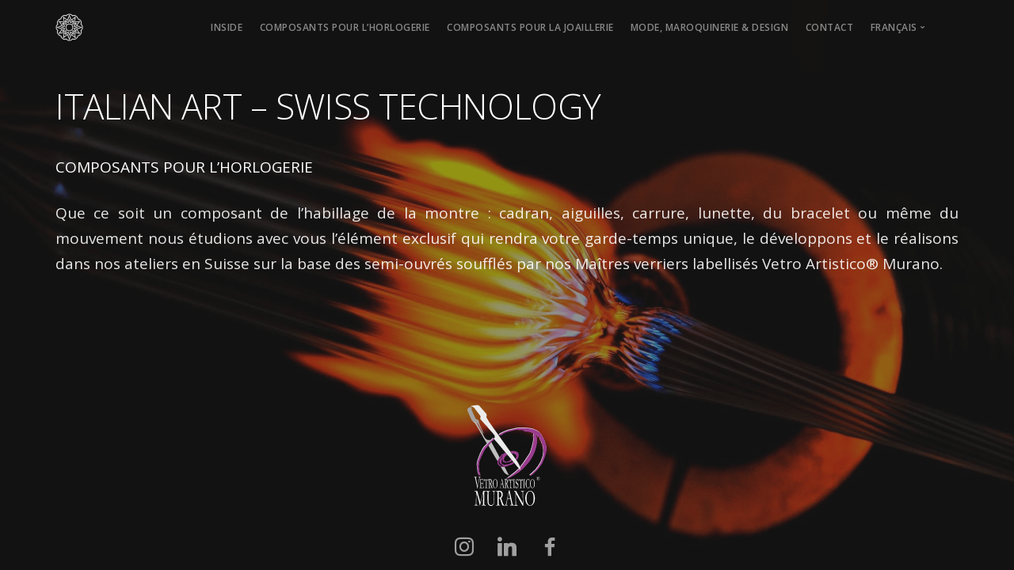

--- FILE ---
content_type: text/html; charset=UTF-8
request_url: https://muranoglass-technology.ch/horlogerie/
body_size: 7071
content:
<!doctype html>
<html lang="fr-FR">

<head>
	<meta charset="UTF-8">
	<meta name="viewport" content="width=device-width, initial-scale=1.0">
	<meta http-equiv="X-UA-Compatible" content="IE=edge, IE=11, IE=10"> 
	<link rel="pingback" href="https://muranoglass-technology.ch/xmlrpc.php" />
	<title>Composants pour l’horlogerie &#8211; Muranoglass-Technology</title>
<meta name='robots' content='max-image-preview:large' />
<link rel="alternate" hreflang="fr" href="https://muranoglass-technology.ch/horlogerie/" />
<link rel="alternate" hreflang="en" href="https://muranoglass-technology.ch/horlogery/?lang=en" />
<link rel="alternate" hreflang="x-default" href="https://muranoglass-technology.ch/horlogerie/" />
<link rel='dns-prefetch' href='//fonts.googleapis.com' />
<link rel="alternate" type="application/rss+xml" title="Muranoglass-Technology &raquo; Flux" href="https://muranoglass-technology.ch/feed/" />
<link rel="alternate" type="application/rss+xml" title="Muranoglass-Technology &raquo; Flux des commentaires" href="https://muranoglass-technology.ch/comments/feed/" />
<link rel='stylesheet' id='wp-block-library-css' href='https://muranoglass-technology.ch/wp-includes/css/dist/block-library/style.css?ver=f79aecaa46beffc10fe2a15ae86a5709' type='text/css' media='all' />
<style id='safe-svg-svg-icon-style-inline-css' type='text/css'>
.safe-svg-cover{text-align:center}.safe-svg-cover .safe-svg-inside{display:inline-block;max-width:100%}.safe-svg-cover svg{height:100%;max-height:100%;max-width:100%;width:100%}

</style>
<style id='classic-theme-styles-inline-css' type='text/css'>
/**
 * These rules are needed for backwards compatibility.
 * They should match the button element rules in the base theme.json file.
 */
.wp-block-button__link {
	color: #ffffff;
	background-color: #32373c;
	border-radius: 9999px; /* 100% causes an oval, but any explicit but really high value retains the pill shape. */

	/* This needs a low specificity so it won't override the rules from the button element if defined in theme.json. */
	box-shadow: none;
	text-decoration: none;

	/* The extra 2px are added to size solids the same as the outline versions.*/
	padding: calc(0.667em + 2px) calc(1.333em + 2px);

	font-size: 1.125em;
}

.wp-block-file__button {
	background: #32373c;
	color: #ffffff;
	text-decoration: none;
}

</style>
<style id='global-styles-inline-css' type='text/css'>
body{--wp--preset--color--black: #000000;--wp--preset--color--cyan-bluish-gray: #abb8c3;--wp--preset--color--white: #ffffff;--wp--preset--color--pale-pink: #f78da7;--wp--preset--color--vivid-red: #cf2e2e;--wp--preset--color--luminous-vivid-orange: #ff6900;--wp--preset--color--luminous-vivid-amber: #fcb900;--wp--preset--color--light-green-cyan: #7bdcb5;--wp--preset--color--vivid-green-cyan: #00d084;--wp--preset--color--pale-cyan-blue: #8ed1fc;--wp--preset--color--vivid-cyan-blue: #0693e3;--wp--preset--color--vivid-purple: #9b51e0;--wp--preset--gradient--vivid-cyan-blue-to-vivid-purple: linear-gradient(135deg,rgba(6,147,227,1) 0%,rgb(155,81,224) 100%);--wp--preset--gradient--light-green-cyan-to-vivid-green-cyan: linear-gradient(135deg,rgb(122,220,180) 0%,rgb(0,208,130) 100%);--wp--preset--gradient--luminous-vivid-amber-to-luminous-vivid-orange: linear-gradient(135deg,rgba(252,185,0,1) 0%,rgba(255,105,0,1) 100%);--wp--preset--gradient--luminous-vivid-orange-to-vivid-red: linear-gradient(135deg,rgba(255,105,0,1) 0%,rgb(207,46,46) 100%);--wp--preset--gradient--very-light-gray-to-cyan-bluish-gray: linear-gradient(135deg,rgb(238,238,238) 0%,rgb(169,184,195) 100%);--wp--preset--gradient--cool-to-warm-spectrum: linear-gradient(135deg,rgb(74,234,220) 0%,rgb(151,120,209) 20%,rgb(207,42,186) 40%,rgb(238,44,130) 60%,rgb(251,105,98) 80%,rgb(254,248,76) 100%);--wp--preset--gradient--blush-light-purple: linear-gradient(135deg,rgb(255,206,236) 0%,rgb(152,150,240) 100%);--wp--preset--gradient--blush-bordeaux: linear-gradient(135deg,rgb(254,205,165) 0%,rgb(254,45,45) 50%,rgb(107,0,62) 100%);--wp--preset--gradient--luminous-dusk: linear-gradient(135deg,rgb(255,203,112) 0%,rgb(199,81,192) 50%,rgb(65,88,208) 100%);--wp--preset--gradient--pale-ocean: linear-gradient(135deg,rgb(255,245,203) 0%,rgb(182,227,212) 50%,rgb(51,167,181) 100%);--wp--preset--gradient--electric-grass: linear-gradient(135deg,rgb(202,248,128) 0%,rgb(113,206,126) 100%);--wp--preset--gradient--midnight: linear-gradient(135deg,rgb(2,3,129) 0%,rgb(40,116,252) 100%);--wp--preset--font-size--small: 13px;--wp--preset--font-size--medium: 20px;--wp--preset--font-size--large: 36px;--wp--preset--font-size--x-large: 42px;--wp--preset--spacing--20: 0.44rem;--wp--preset--spacing--30: 0.67rem;--wp--preset--spacing--40: 1rem;--wp--preset--spacing--50: 1.5rem;--wp--preset--spacing--60: 2.25rem;--wp--preset--spacing--70: 3.38rem;--wp--preset--spacing--80: 5.06rem;--wp--preset--shadow--natural: 6px 6px 9px rgba(0, 0, 0, 0.2);--wp--preset--shadow--deep: 12px 12px 50px rgba(0, 0, 0, 0.4);--wp--preset--shadow--sharp: 6px 6px 0px rgba(0, 0, 0, 0.2);--wp--preset--shadow--outlined: 6px 6px 0px -3px rgba(255, 255, 255, 1), 6px 6px rgba(0, 0, 0, 1);--wp--preset--shadow--crisp: 6px 6px 0px rgba(0, 0, 0, 1);}:where(.is-layout-flex){gap: 0.5em;}:where(.is-layout-grid){gap: 0.5em;}body .is-layout-flow > .alignleft{float: left;margin-inline-start: 0;margin-inline-end: 2em;}body .is-layout-flow > .alignright{float: right;margin-inline-start: 2em;margin-inline-end: 0;}body .is-layout-flow > .aligncenter{margin-left: auto !important;margin-right: auto !important;}body .is-layout-constrained > .alignleft{float: left;margin-inline-start: 0;margin-inline-end: 2em;}body .is-layout-constrained > .alignright{float: right;margin-inline-start: 2em;margin-inline-end: 0;}body .is-layout-constrained > .aligncenter{margin-left: auto !important;margin-right: auto !important;}body .is-layout-constrained > :where(:not(.alignleft):not(.alignright):not(.alignfull)){max-width: var(--wp--style--global--content-size);margin-left: auto !important;margin-right: auto !important;}body .is-layout-constrained > .alignwide{max-width: var(--wp--style--global--wide-size);}body .is-layout-flex{display: flex;}body .is-layout-flex{flex-wrap: wrap;align-items: center;}body .is-layout-flex > *{margin: 0;}body .is-layout-grid{display: grid;}body .is-layout-grid > *{margin: 0;}:where(.wp-block-columns.is-layout-flex){gap: 2em;}:where(.wp-block-columns.is-layout-grid){gap: 2em;}:where(.wp-block-post-template.is-layout-flex){gap: 1.25em;}:where(.wp-block-post-template.is-layout-grid){gap: 1.25em;}.has-black-color{color: var(--wp--preset--color--black) !important;}.has-cyan-bluish-gray-color{color: var(--wp--preset--color--cyan-bluish-gray) !important;}.has-white-color{color: var(--wp--preset--color--white) !important;}.has-pale-pink-color{color: var(--wp--preset--color--pale-pink) !important;}.has-vivid-red-color{color: var(--wp--preset--color--vivid-red) !important;}.has-luminous-vivid-orange-color{color: var(--wp--preset--color--luminous-vivid-orange) !important;}.has-luminous-vivid-amber-color{color: var(--wp--preset--color--luminous-vivid-amber) !important;}.has-light-green-cyan-color{color: var(--wp--preset--color--light-green-cyan) !important;}.has-vivid-green-cyan-color{color: var(--wp--preset--color--vivid-green-cyan) !important;}.has-pale-cyan-blue-color{color: var(--wp--preset--color--pale-cyan-blue) !important;}.has-vivid-cyan-blue-color{color: var(--wp--preset--color--vivid-cyan-blue) !important;}.has-vivid-purple-color{color: var(--wp--preset--color--vivid-purple) !important;}.has-black-background-color{background-color: var(--wp--preset--color--black) !important;}.has-cyan-bluish-gray-background-color{background-color: var(--wp--preset--color--cyan-bluish-gray) !important;}.has-white-background-color{background-color: var(--wp--preset--color--white) !important;}.has-pale-pink-background-color{background-color: var(--wp--preset--color--pale-pink) !important;}.has-vivid-red-background-color{background-color: var(--wp--preset--color--vivid-red) !important;}.has-luminous-vivid-orange-background-color{background-color: var(--wp--preset--color--luminous-vivid-orange) !important;}.has-luminous-vivid-amber-background-color{background-color: var(--wp--preset--color--luminous-vivid-amber) !important;}.has-light-green-cyan-background-color{background-color: var(--wp--preset--color--light-green-cyan) !important;}.has-vivid-green-cyan-background-color{background-color: var(--wp--preset--color--vivid-green-cyan) !important;}.has-pale-cyan-blue-background-color{background-color: var(--wp--preset--color--pale-cyan-blue) !important;}.has-vivid-cyan-blue-background-color{background-color: var(--wp--preset--color--vivid-cyan-blue) !important;}.has-vivid-purple-background-color{background-color: var(--wp--preset--color--vivid-purple) !important;}.has-black-border-color{border-color: var(--wp--preset--color--black) !important;}.has-cyan-bluish-gray-border-color{border-color: var(--wp--preset--color--cyan-bluish-gray) !important;}.has-white-border-color{border-color: var(--wp--preset--color--white) !important;}.has-pale-pink-border-color{border-color: var(--wp--preset--color--pale-pink) !important;}.has-vivid-red-border-color{border-color: var(--wp--preset--color--vivid-red) !important;}.has-luminous-vivid-orange-border-color{border-color: var(--wp--preset--color--luminous-vivid-orange) !important;}.has-luminous-vivid-amber-border-color{border-color: var(--wp--preset--color--luminous-vivid-amber) !important;}.has-light-green-cyan-border-color{border-color: var(--wp--preset--color--light-green-cyan) !important;}.has-vivid-green-cyan-border-color{border-color: var(--wp--preset--color--vivid-green-cyan) !important;}.has-pale-cyan-blue-border-color{border-color: var(--wp--preset--color--pale-cyan-blue) !important;}.has-vivid-cyan-blue-border-color{border-color: var(--wp--preset--color--vivid-cyan-blue) !important;}.has-vivid-purple-border-color{border-color: var(--wp--preset--color--vivid-purple) !important;}.has-vivid-cyan-blue-to-vivid-purple-gradient-background{background: var(--wp--preset--gradient--vivid-cyan-blue-to-vivid-purple) !important;}.has-light-green-cyan-to-vivid-green-cyan-gradient-background{background: var(--wp--preset--gradient--light-green-cyan-to-vivid-green-cyan) !important;}.has-luminous-vivid-amber-to-luminous-vivid-orange-gradient-background{background: var(--wp--preset--gradient--luminous-vivid-amber-to-luminous-vivid-orange) !important;}.has-luminous-vivid-orange-to-vivid-red-gradient-background{background: var(--wp--preset--gradient--luminous-vivid-orange-to-vivid-red) !important;}.has-very-light-gray-to-cyan-bluish-gray-gradient-background{background: var(--wp--preset--gradient--very-light-gray-to-cyan-bluish-gray) !important;}.has-cool-to-warm-spectrum-gradient-background{background: var(--wp--preset--gradient--cool-to-warm-spectrum) !important;}.has-blush-light-purple-gradient-background{background: var(--wp--preset--gradient--blush-light-purple) !important;}.has-blush-bordeaux-gradient-background{background: var(--wp--preset--gradient--blush-bordeaux) !important;}.has-luminous-dusk-gradient-background{background: var(--wp--preset--gradient--luminous-dusk) !important;}.has-pale-ocean-gradient-background{background: var(--wp--preset--gradient--pale-ocean) !important;}.has-electric-grass-gradient-background{background: var(--wp--preset--gradient--electric-grass) !important;}.has-midnight-gradient-background{background: var(--wp--preset--gradient--midnight) !important;}.has-small-font-size{font-size: var(--wp--preset--font-size--small) !important;}.has-medium-font-size{font-size: var(--wp--preset--font-size--medium) !important;}.has-large-font-size{font-size: var(--wp--preset--font-size--large) !important;}.has-x-large-font-size{font-size: var(--wp--preset--font-size--x-large) !important;}
.wp-block-navigation a:where(:not(.wp-element-button)){color: inherit;}
:where(.wp-block-post-template.is-layout-flex){gap: 1.25em;}:where(.wp-block-post-template.is-layout-grid){gap: 1.25em;}
:where(.wp-block-columns.is-layout-flex){gap: 2em;}:where(.wp-block-columns.is-layout-grid){gap: 2em;}
.wp-block-pullquote{font-size: 1.5em;line-height: 1.6;}
</style>
<link rel='stylesheet' id='wpml-menu-item-0-css' href='https://muranoglass-technology.ch/wp-content/plugins/sitepress-multilingual-cms/templates/language-switchers/menu-item/style.min.css?ver=1' type='text/css' media='all' />
<link rel='stylesheet' id='js_composer_front-css' href='https://muranoglass-technology.ch/wp-content/plugins/js_composer/assets/css/js_composer.min.css?ver=6.4.1' type='text/css' media='all' />
<link rel='stylesheet' id='ebor-google-font-css' href='//fonts.googleapis.com/css?family=Open+Sans%3A200%2C300%2C400%2C400i%2C500%2C600%2C700%7CMerriweather%3A300%2C300i%7CMaterial+Icons&#038;ver=10.5.9' type='text/css' media='all' />
<link rel='stylesheet' id='bootstrap-css' href='https://muranoglass-technology.ch/wp-content/themes/stack/style/css/bootstrap.css?ver=10.5.9' type='text/css' media='all' />
<link rel='stylesheet' id='ebor-icons-css' href='https://muranoglass-technology.ch/wp-content/themes/stack/style/css/icons.css?ver=10.5.9' type='text/css' media='all' />
<link rel='stylesheet' id='ebor-plugins-css' href='https://muranoglass-technology.ch/wp-content/themes/stack/style/css/plugins.css?ver=10.5.9' type='text/css' media='all' />
<link rel='stylesheet' id='ebor-theme-css' href='https://muranoglass-technology.ch/wp-content/uploads/wp-less/stack/style/css/theme-0e4c182ef0.css' type='text/css' media='all' />
<link rel='stylesheet' id='ebor-style-css' href='https://muranoglass-technology.ch/wp-content/themes/stack/style.css?ver=10.5.9' type='text/css' media='all' />
<style id='ebor-style-inline-css' type='text/css'>

			input[type].btn--primary,
			.pos-fixed.bar--transparent.bg--primary,
			.ebor-cart-count {
				background: #4A90E2;	
			}
			.pos-fixed.bar--transparent.bg--secondary {
				background: #FAFAFA;
			}
			.pos-fixed.bar--transparent.bg--dark {
				background: #252525;
			}
			.pos-fixed.bar--transparent.bg--primary-1 {
				background: #31639C;
			}
			.bg--white h1, .bg--white h2, .bg--white h3, .bg--white h4, .bg--white h5, .bg--white h6, .bg--white i, .mobile-header .cart-link {
			    color: #252525;
			}
			@media all and (max-width:767px) {
			    .bar.bg--dark.bar--mobile-sticky[data-scroll-class*="fixed"].pos-fixed,
			    .bar.bg--dark.bar--mobile-sticky[data-scroll-class*="fixed"]+.bar.pos-fixed {
			    	background: #252525;
			    }
			    .bar.bg--secondary.bar--mobile-sticky[data-scroll-class*="fixed"].pos-fixed,
			    .bar.bg--secondary.bar--mobile-sticky[data-scroll-class*="fixed"]+.bar.pos-fixed {
			    	background: #FAFAFA;
			    }
			}
			.thumbnails-slider .thumbnail-trigger.active img {
				border: 1px solid #4A90E2;
			}
		
</style>
<link rel='stylesheet' id='ebor-iconsmind-css' href='https://muranoglass-technology.ch/wp-content/themes/stack/style/css/iconsmind.css?ver=10.5.9' type='text/css' media='all' />
<script type="text/javascript" src="https://muranoglass-technology.ch/wp-includes/js/jquery/jquery.js?ver=3.7.1" id="jquery-core-js"></script>
<script type="text/javascript" src="https://muranoglass-technology.ch/wp-includes/js/jquery/jquery-migrate.js?ver=3.4.1" id="jquery-migrate-js"></script>
<link rel="https://api.w.org/" href="https://muranoglass-technology.ch/wp-json/" /><link rel="alternate" type="application/json" href="https://muranoglass-technology.ch/wp-json/wp/v2/pages/311" /><link rel="EditURI" type="application/rsd+xml" title="RSD" href="https://muranoglass-technology.ch/xmlrpc.php?rsd" />
<link rel="canonical" href="https://muranoglass-technology.ch/horlogerie/" />
<link rel="alternate" type="application/json+oembed" href="https://muranoglass-technology.ch/wp-json/oembed/1.0/embed?url=https%3A%2F%2Fmuranoglass-technology.ch%2Fhorlogerie%2F" />
<link rel="alternate" type="text/xml+oembed" href="https://muranoglass-technology.ch/wp-json/oembed/1.0/embed?url=https%3A%2F%2Fmuranoglass-technology.ch%2Fhorlogerie%2F&#038;format=xml" />
<meta name="generator" content="WPML ver:4.7.6 stt:1,4;" />
<style type="text/css">.recentcomments a{display:inline !important;padding:0 !important;margin:0 !important;}</style><meta name="generator" content="Powered by WPBakery Page Builder - drag and drop page builder for WordPress."/>
<link rel="icon" href="https://muranoglass-technology.ch/wp-content/uploads/2018/06/cropped-apple-touch-2-32x32.png" sizes="32x32" />
<link rel="icon" href="https://muranoglass-technology.ch/wp-content/uploads/2018/06/cropped-apple-touch-2-192x192.png" sizes="192x192" />
<link rel="apple-touch-icon" href="https://muranoglass-technology.ch/wp-content/uploads/2018/06/cropped-apple-touch-2-180x180.png" />
<meta name="msapplication-TileImage" content="https://muranoglass-technology.ch/wp-content/uploads/2018/06/cropped-apple-touch-2-270x270.png" />
		<style type="text/css" id="wp-custom-css">
			img.logo.logo-light {
    opacity: 0.8;
    margin-bottom: 5px;
}

i.icon--sm.stack-interface.stack-menu {
    opacity: 0.8;
}

div.dropdown__content.col-md-2.col-sm-4 {
    background-color: rgba(10, 10, 10, 0.3);
    color: #ffffff;
    font-weight: bold;
	  width: auto;
}

span.wpml-ls-native {
    color: #ffffff;
}

@media (min-width: 767px) {

.dropdown.dropdown--active > .dropdown__container { 
    left: auto !important;
    right: 0 !important;
    width: auto !important;
}



.dropdown.dropdown--active > .dropdown__container > .container > .row > .dropdown__content {
    left: auto !important;
}



.dropdown.dropdown--active > .dropdown__container .container {
  width: auto !important;
}
}

@media (max-width: 992px) and (min-width: 768px) {
 html body .dropdown .dropdown__container {
    min-width: 100%;
    position: relative;
    display: block !important;
    opacity: 1 !important;
}
}

@media (max-width: 992px) and (min-width: 768px) {
.dropdown .dropdown__content .menu-vertical a {
    padding-left: 20px !important;
}
}


		</style>
		<style type="text/css" data-type="vc_custom-css">.col-md-11.col-sm-12.text-right.text-left-xs.text-left-sm {
    margin-top: 8px;
}

.wpb_wrapper {
    text-align: center;
}

.wpb_wrapper.wrappertext {
    text-align: left;
}

.wpb_wrapper h1 {
    text-align: left;
}

.lead {
    text-align: justify!important;
}

.wpb_wrapper p {
    text-align: left;
}

.socicon.icon--xs.socicon-instagram {
    font-size: 24px;
}

.socicon.icon--xs.socicon-facebook {
    font-size: 24px;
}

.socicon.icon--xs.socicon-linkedin {
    font-size: 24px;
    color: #ffffff;
}

/* -----------media queries------------- */

/*  iPhone 4 portrait */
@media only screen and (max-width: 480px) {

}

/*  iPhone 4 landscape */
@media only screen and (min-device-width: 320px)  and (max-device-width: 480px) and (-webkit-device-pixel-ratio: 2) and (device-aspect-ratio: 2/3) and (orientation:landscape) {

}

/* iPhone 7+ Portrait */
@media only screen and (min-device-width: 414px) and (max-device-width: 736px) and (-webkit-min-device-pixel-ratio: 3) and (orientation: portrait) { 

.vc_empty_space.top {
    height: 0px!important;
}

.wpb_wrapper h1 {
    font-size: 18px;
}

.lead {
    font-size: 12px;
}

.vc_empty_space.logotop {
    height: 125px!important;
}

.vc_single_image-img {
    width: 70px;
}

.vc_empty_space.bottom {
    height: 40px!important;
}

.socicon.icon--xs.socicon-instagram {
    font-size: 18px;
    color: #ffffff;
}

.socicon.icon--xs.socicon-facebook {
    font-size: 18px;
    color: #ffffff;
}

.socicon.icon--xs.socicon-linkedin {
    font-size: 18px;
    color: #ffffff;
}
}

/* iPhone 7+ Landscape */
@media only screen and (min-device-width: 414px) and (max-device-width: 736px) and (-webkit-min-device-pixel-ratio: 3)and (orientation: landscape) { 

.vc_empty_space.top {
    height: 0px!important;
}

.wpb_wrapper h1 {
    font-size: 18px;
}

.lead {
    font-size: 12px;
}

.vc_empty_space.logotop {
    height: 30px!important;
}

.vc_single_image-img {
    width: 70px;
}

.vc_empty_space.bottom {
    height: 20px!important;
}

.socicon.icon--xs.socicon-instagram {
    font-size: 18px;
    color: #ffffff;
}

.socicon.icon--xs.socicon-facebook {
    font-size: 18px;
    color: #ffffff;
}

.socicon.icon--xs.socicon-linkedin {
    font-size: 18px;
    color: #ffffff;
}
}

/*  iPhone 6 Portrait */
@media only screen and (min-device-width : 375px) and (max-device-width : 667px) and (orientation: portrait) {

.vc_empty_space.top {
    height: 0px!important;
}

.wpb_wrapper h1 {
    font-size: 18px;
}

.lead {
    font-size: 12px;
}

.vc_single_image-img {
    width: 70px;
}

.socicon.icon--xs.socicon-instagram {
    font-size: 18px;
    color: #ffffff;
}

.socicon.icon--xs.socicon-facebook {
    font-size: 18px;
    color: #ffffff;
}

.socicon.icon--xs.socicon-linkedin {
    font-size: 18px;
    color: #ffffff;
}
}

/*  iPhone X Portrait */
@media only screen and (device-width : 375px) and (device-height : 812px) and (orientation: portrait) and (-webkit-device-pixel-ratio : 3) {

.vc_empty_space.top {
    height: 0px!important;
}

.wpb_wrapper h1 {
    font-size: 18px;
}

.lead {
    font-size: 12px;
}

.vc_empty_space.logotop {
    height: 115px!important;
}

.vc_single_image-img {
    width: 70px;
}

.vc_empty_space.bottom {
    height: 40px!important;
}

.socicon.icon--xs.socicon-instagram {
    font-size: 18px;
    color: #ffffff;
}

.socicon.icon--xs.socicon-facebook {
    font-size: 18px;
    color: #ffffff;
}

.socicon.icon--xs.socicon-linkedin {
    font-size: 18px;
    color: #ffffff;
}
}

/* iPad 12" Portrait */
@media only screen and (min-device-width: 1024px) and (max-device-width: 1366px) and (orientation: portrait) and (-webkit-min-device-pixel-ratio: 1.5) {

.vc_empty_space.top {
    height: 200px!important;
}

.vc_empty_space.logotop {
    height: 550px!important;
}

.socicon.icon--xs.socicon-instagram {
    font-size: 24px;
    color: #ffffff;
}

.socicon.icon--xs.socicon-facebook {
    font-size: 24px;
    color: #ffffff;
}

.socicon.icon--xs.socicon-linkedin {
    font-size: 24px;
    color: #ffffff;
}
}

/*  iPhone X Lanscape */
@media only screen and (device-width : 375px) and (device-height : 812px) and (orientation: landscape) and (-webkit-device-pixel-ratio : 3) {

.vc_empty_space.top {
    height: 0px!important;
}

.wpb_wrapper h1 {
    font-size: 20px;
}

.lead {
    font-size: 14px;
}

.vc_empty_space.logotop {
    height: 120px!important;
}

.vc_single_image-img {
    width: 70px;
}

.vc_empty_space.bottom {
    height: 20px!important;
}

.socicon.icon--xs.socicon-instagram {
    font-size: 18px;
    color: #ffffff;
}

.socicon.icon--xs.socicon-facebook {
    font-size: 18px;
    color: #ffffff;
}

.socicon.icon--xs.socicon-linkedin {
    font-size: 18px;
    color: #ffffff;
}
}

/* iPad 3 Portrait */
@media screen and (min-width: 768px) and (max-width: 768px) {

.vc_empty_space.top {
    height: 0px!important;
}

.vc_empty_space.logotop {
    height: 245px!important;
}

.socicon.icon--xs.socicon-instagram {
    font-size: 18px;
    color: #ffffff;
}

.socicon.icon--xs.socicon-facebook {
    font-size: 18px;
    color: #ffffff;
}

.socicon.icon--xs.socicon-linkedin {
    font-size: 18px;
    color: #ffffff;
}
}

/* iPad 3 landscape */
@media only screen and (min-device-width : 768px) and (max-device-width : 1024px)  and (orientation : landscape) {

.vc_empty_space.top {
    height: 60px!important;
}

.vc_single_image-img {
    width: 80px;
}

.vc_empty_space.logotop {
    height: 150px!important;
}

.vc_empty_space.bottom {
    height: 20px!important;
}

.socicon.icon--xs.socicon-instagram {
    font-size: 18px;
    color: #ffffff;
}

.socicon.icon--xs.socicon-facebook {
    font-size: 18px;
    color: #ffffff;
}

.socicon.icon--xs.socicon-linkedin {
    font-size: 18px;
    color: #ffffff;
}
}

/* iPad 12" Landscape */
@media screen and (min-width: 1366px) and (max-width: 1366px) {

.vc_empty_space.top {
    height: 200px!important;
}

.vc_empty_space.logotop {
    height: 274px!important;
}

.vc_empty_space.bottom {
    height: 40px!important;
}

.socicon.icon--xs.socicon-instagram {
    font-size: 24px;
    color: #ffffff;
}

.socicon.icon--xs.socicon-facebook {
    font-size: 24px;
    color: #ffffff;
}

.socicon.icon--xs.socicon-linkedin {
    font-size: 24px;
    color: #ffffff;
}
}</style><noscript><style> .wpb_animate_when_almost_visible { opacity: 1; }</style></noscript></head>

<body data-rsssl=1 class="page-template-default page page-id-311 stack--rounded normal-layout active-tabs active-accordions parallax-enable-mobile wpb-js-composer js-comp-ver-6.4.1 vc_responsive" data-smooth-scroll-offset="0" data-smooth-scroll-offset-mobile="0" data-skip-responsive-menu="yes">

<a href="#" id="start" title="Start"></a>


<div class="nav-container">

	<div class="bar bar--sm visible-xs bg--dark " >
		<div class="container">
			<div class="row">
				<div class="col-xs-8 col-sm-10">
					
<a href="https://muranoglass-technology.ch/" class="logo-holder">
	<img class="logo logo-dark" alt="logo" src="https://muranoglass-technology.ch/wp-content/uploads/2018/06/murine.png" />
	<img class="logo logo-light" alt="logo" src="https://muranoglass-technology.ch/wp-content/uploads/2018/06/murine.png" />
</a>				</div>
				<div class="col-xs-4 col-sm-2 text-right mobile-header">
										<a href="#" class="hamburger-toggle" data-toggle-class="#menu1;hidden-xs">
						<i class="icon--sm stack-interface stack-menu"></i>
					</a>
				</div>
			</div><!--end of row-->
		</div><!--end of container-->
	</div><!--end bar-->
	
	<nav id="menu1" class="bar bar--sm bar-1 hidden-xs hiddem-sm bar--transparent bar--absolute bg--dark" data-scroll-class="800px:pos-fixed">
		<div class="container">
			<div class="row">
				<div class="col-md-1 col-sm-2 hidden-xs">
					<div class="bar__module">
						
<a href="https://muranoglass-technology.ch/" class="logo-holder">
	<img class="logo logo-dark" alt="logo" src="https://muranoglass-technology.ch/wp-content/uploads/2018/06/murine.png" />
	<img class="logo logo-light" alt="logo" src="https://muranoglass-technology.ch/wp-content/uploads/2018/06/murine.png" />
</a>	
					</div><!--end module-->
				</div>
				<div class="col-md-11 col-sm-12 text-right text-left-xs text-left-sm">
					<div class="bar__module">
	<ul id="menu-msw-primary-menu-murano" class="menu-horizontal text-left"><li id="menu-item-858" class="menu-item menu-item-type-post_type menu-item-object-page menu-item-858"><a href="https://muranoglass-technology.ch/inside/">INSIDE</a></li>
<li id="menu-item-860" class="menu-item menu-item-type-post_type menu-item-object-page current-menu-item page_item page-item-311 current_page_item menu-item-860 active"><a href="https://muranoglass-technology.ch/horlogerie/">COMPOSANTS POUR L&rsquo;HORLOGERIE</a></li>
<li id="menu-item-861" class="menu-item menu-item-type-post_type menu-item-object-page menu-item-861"><a href="https://muranoglass-technology.ch/jewelry/">COMPOSANTS POUR LA JOAILLERIE</a></li>
<li id="menu-item-859" class="menu-item menu-item-type-post_type menu-item-object-page menu-item-859"><a href="https://muranoglass-technology.ch/fashion/">MODE, MAROQUINERIE &#038; DESIGN</a></li>
<li id="menu-item-996" class="menu-item menu-item-type-post_type menu-item-object-page menu-item-996"><a href="https://muranoglass-technology.ch/contact/">CONTACT</a></li>
<li id="menu-item-wpml-ls-3-fr" class="menu-item wpml-ls-slot-3 wpml-ls-item wpml-ls-item-fr wpml-ls-current-language wpml-ls-menu-item wpml-ls-first-item menu-item-type-wpml_ls_menu_item menu-item-object-wpml_ls_menu_item menu-item-has-children menu-item-wpml-ls-3-fr dropdown"><span class="dropdown__trigger"><span class="wpml-ls-native" lang="fr">Français</span></span><div class="dropdown__container"><div class="container"><div class="row"><div class="dropdown__content col-md-2 col-sm-4"><ul class="menu-vertical">	<li id="menu-item-wpml-ls-3-en" class="menu-item wpml-ls-slot-3 wpml-ls-item wpml-ls-item-en wpml-ls-menu-item wpml-ls-last-item menu-item-type-wpml_ls_menu_item menu-item-object-wpml_ls_menu_item menu-item-wpml-ls-3-en"><a href="https://muranoglass-technology.ch/horlogery/?lang=en"><span class="wpml-ls-native" lang="en">English</span></a></li>
</ul></div></div></div></div></li>
</ul></div>	
					
<div class="bar__module stack-header-buttons">
	
		
		
</div><!--end module-->				</div>
			</div><!--end of row-->
		</div><!--end of container-->
	</nav><!--end bar-->

</div>
<div class="main-container">


			<section class="text-left cover height-100 imagebg text-center" data-overlay="5" >
			    <div class="background-image-holder">
			        <img fetchpriority="high" decoding="async" width="2048" height="1344" src="https://muranoglass-technology.ch/wp-content/uploads/2018/06/favImage-2.png" class="attachment-full size-full" alt="" srcset="https://muranoglass-technology.ch/wp-content/uploads/2018/06/favImage-2.png 2048w, https://muranoglass-technology.ch/wp-content/uploads/2018/06/favImage-2-300x197.png 300w, https://muranoglass-technology.ch/wp-content/uploads/2018/06/favImage-2-768x504.png 768w, https://muranoglass-technology.ch/wp-content/uploads/2018/06/favImage-2-1024x672.png 1024w" sizes="(max-width: 2048px) 100vw, 2048px" />
			    </div>
			    <div class="container pos-vertical-center">
			        <div class="row">
			            <div class="col-sm-12"><div class="row vc_row wpb_row vc_inner vc_row-fluid"><div class="wpb_column vc_column_container col-sm-12"><div class="vc_column-inner"><div class="wpb_wrapper"><div class="vc_empty_space  top"   style="height: 95px"><span class="vc_empty_space_inner"></span></div>
	<div class="wpb_text_column wpb_content_element " >
		<div class="wpb_wrapper">
			<h1>ITALIAN ART &#8211; SWISS TECHNOLOGY</h1>

		</div>
	</div>
<div class="vc_empty_space  middle"   style="height: 32px"><span class="vc_empty_space_inner"></span></div>
	<div class="wpb_text_column wpb_content_element " >
		<div class="wpb_wrapper">
			<h3 class="lead">COMPOSANTS POUR L&rsquo;HORLOGERIE</h3>
<p class="lead">Que ce soit un composant de l’habillage de la montre : cadran, aiguilles, carrure, lunette, du bracelet ou même du mouvement nous étudions avec vous l’élément exclusif qui rendra votre garde-temps unique, le développons et le réalisons dans nos ateliers en Suisse sur la base des semi-ouvrés soufflés par nos Maîtres verriers labellisés Vetro Artistico® Murano.</p>

		</div>
	</div>
</div></div></div></div><div class="row vc_row wpb_row vc_inner vc_row-fluid"><div class="wpb_column vc_column_container col-sm-12"><div class="vc_column-inner"><div class="wpb_wrapper"><div class="vc_empty_space  logotop"   style="height: 162px"><span class="vc_empty_space_inner"></span></div>
	<div  class="wpb_single_image wpb_content_element vc_align_center">
		
		<figure class="wpb_wrapper vc_figure">
			<div class="vc_single_image-wrapper   vc_box_border_grey"><img decoding="async" class="vc_single_image-img" width="100" height="100"  src="https://muranoglass-technology.ch/wp-content/uploads/2018/06/vaw.svg" /></div>
		</figure>
	</div>
<div class="vc_empty_space  bottom"   style="height: 40px"><span class="vc_empty_space_inner"></span></div>
	<div class="wpb_raw_code wpb_content_element wpb_raw_html" >
		<div class="wpb_wrapper">
			<ul class="social-list list-inline list--hover stack-footer-social">
	<li><a href="https://www.instagram.com/muranoglasstechnology/" target="_blank"><i class="socicon icon--xs socicon-instagram"></i></a></li>
	<li><a href="https://ch.linkedin.com/company/muranobyalco" target="_blank"><i class="socicon icon--xs socicon-linkedin"></i></a></li>
	<li><a href="https://www.facebook.com/Murano-595955614103572/" target="_blank"><i class="socicon icon--xs socicon-facebook"></i></a></li>
</ul>
		</div>
	</div>
</div></div></div></div>
	<div class="wpb_raw_code wpb_content_element wpb_raw_html" >
		<div class="wpb_wrapper">
			<meta name="viewport" content="width=device-width, initial-scale=1.0, viewport-fit=cover">
		</div>
	</div>
</div>
			        </div><!--end of row-->
			    </div><!--end of container-->
			    
			</section>
		<div class="vc_row-full-width vc_clearfix"></div>

</div><!-- /main-container -->

<a class="back-to-top inner-link" title="Back to top" href="#start" data-scroll-class="100vh:active">
	<i class="stack-interface stack-up-open-big"></i>
</a><script type="text/html" id="wpb-modifications"></script><style id='core-block-supports-inline-css' type='text/css'>
/**
 * Core styles: block-supports
 */

</style>
<script type="text/javascript" src="https://muranoglass-technology.ch/wp-content/themes/stack/style/js/parallax.js?ver=10.5.9" id="ebor-parallax-js"></script>
<script type="text/javascript" src="https://muranoglass-technology.ch/wp-content/themes/stack/style/js/plugins.js?ver=10.5.9" id="ebor-plugins-js"></script>
<script type="text/javascript" id="ebor-scripts-wp-js-extra">
/* <![CDATA[ */
var stack_data = {"access_token":"replaceWithYourOwn","client_id":"replaceWithYourOwn","typed_speed":"100","map_marker":"https:\/\/muranoglass-technology.ch\/wp-content\/themes\/stack\/style\/img\/mapmarker.png","map_marker_title":"Stack","lightbox_text":"Image %1 of %2"};
/* ]]> */
</script>
<script type="text/javascript" src="https://muranoglass-technology.ch/wp-content/themes/stack/style/js/scripts_wp.js?ver=10.5.9" id="ebor-scripts-wp-js"></script>
<script type="text/javascript" src="https://muranoglass-technology.ch/wp-content/themes/stack/style/js/scripts.js?ver=10.5.9" id="ebor-scripts-js"></script>
<script type="text/javascript" src="https://muranoglass-technology.ch/wp-content/plugins/js_composer/assets/js/dist/js_composer_front.min.js?ver=6.4.1" id="wpb_composer_front_js-js"></script>
</body>
</html>

--- FILE ---
content_type: image/svg+xml
request_url: https://muranoglass-technology.ch/wp-content/uploads/2018/06/vaw.svg
body_size: 13432
content:
<?xml version="1.0" encoding="UTF-8"?> <svg xmlns="http://www.w3.org/2000/svg" id="Layer_1" data-name="Layer 1" viewBox="0 0 369.64 473.9"> <defs> <style>.cls-1{fill:#bebebe;}.cls-2{fill:#a4a3a3;}.cls-3{fill:#fff;}.cls-4{fill:#ebebeb;}.cls-5{fill:#9b3c8f;}</style> </defs> <title>vaw</title> <path class="cls-1" d="M156.44,194c-.36-2.38-2.88-6-3.74-7.13-.29-.87-1-1.66-12.32-21.24-.14-.65-.64-1.08-2.88-5.4-8-14.19-16.27-28.23-23.76-41.76-.5-.58-.72-1.37-1.44-2.16-2.16-4.25-2.88-5-3.88-7.35-6-9.5-11.38-14.61-19.59-20.59a9,9,0,0,1-.36-1A12,12,0,0,1,90.06,87c.07.29,7.77,2,14.83,5.12,2.52,1.15,4.25,5.61,4.82,6.55,11.74,22,23.91,43.56,36.36,66.09,5.76,8.43,12.89,15.84,24.55,12a10.21,10.21,0,0,1,2.24,1.58C172.93,178.35,156.37,193.83,156.44,194Z" transform="translate(-66.01 -12.75)"></path> <path class="cls-2" d="M90.06,87.06c-1.3-1.52-3.53-2.52-4.68-3.68q-9.61-21.91-19.16-43.7c-1.22-10.3,3-13.46,11.88-16.13,3.32.22,5.4,1,8.93,1.87a16,16,0,0,0-1.87,9.29q9.07,20.42,18.29,40.9c4.25,5,6.77,6.55,13.89,8,3.24,21.38,15.2,39.67,23,60.12.29,2.23.29,2.23.15,2.59a5,5,0,0,0-1.08.15c-5.33-6.77-8.57-14.84-12-22-5.83-10.66-11.88-24.92-21-31.76-.22-.14-4.32-1.87-8.35-3.24S90.34,87.2,90.06,87.06Z" transform="translate(-66.01 -12.75)"></path> <path class="cls-3" d="M97.83,350.29l.15-.72c1.15,0,2.23,0,3.38.07H102a2.81,2.81,0,0,0,.72-.07c.86-.07,2.45-.07,4.82-.07h1.37a6.74,6.74,0,0,1,1.22.07.38.38,0,0,1,.22.36v.65a.64.64,0,0,1-.65.43h-.14a8,8,0,0,0-1.95.21,2.76,2.76,0,0,0-1.72.8,3,3,0,0,0-.22,1.22,27.19,27.19,0,0,0,.65,4.82l3.17,14.62,1.08,4.82c1,5.12,2.08,10.37,3.09,15.7a13.38,13.38,0,0,1,.29,1.58L115.4,388c.72-3.46,1.44-7.06,2.16-10.95l1.37-7.77a8.27,8.27,0,0,0,.21-1.66c1.37-7.27,2-11.88,2-13.82a2.33,2.33,0,0,0-.29-1.23,1.84,1.84,0,0,0-.86-1.08,5.61,5.61,0,0,0-1.59-.5l-1.58-.36a3.34,3.34,0,0,1-.14-.72l.07-.36,6.62-.07h2.23a2.76,2.76,0,0,1,1.52.28v.29a3.76,3.76,0,0,1-.08.87,2.17,2.17,0,0,1-.93.43c-1.15.29-1.87.57-2.16,1a12.08,12.08,0,0,0-.87,2.37l-5.4,26.86c-1.65,8.06-2.88,14.33-3.6,18.72l-.57,3.6c-.22.21-.36.36-.43.36s-.36-.07-.51-.07c-1.65-8.5-3-15.05-4-19.66l-6.26-28.73a13.76,13.76,0,0,0-1.08-3.09,7.93,7.93,0,0,0-2.38-1.44,4.65,4.65,0,0,1-.79-.44A4.91,4.91,0,0,1,97.83,350.29Z" transform="translate(-66.01 -12.75)"></path> <path class="cls-3" d="M358.47,485.22v-2a14.61,14.61,0,0,0,5.26-1.22,13.11,13.11,0,0,0,5-4.18,23.06,23.06,0,0,0,3.53-6.55,55.18,55.18,0,0,0,2-9.5,88.55,88.55,0,0,0,.72-11.6A85.48,85.48,0,0,0,373.81,436a34.67,34.67,0,0,0-3.24-9.65,18.6,18.6,0,0,0-5.33-6.48,10.92,10.92,0,0,0-6.7-2.38h-.07v-1.94h.87a15,15,0,0,1,6.55,1.51,21.46,21.46,0,0,1,5.83,4.11,30.87,30.87,0,0,1,5.18,8.2,41,41,0,0,1,2.74,8.28,58.76,58.76,0,0,1,1.15,12,65.05,65.05,0,0,1-.79,11.59,38.73,38.73,0,0,1-2.74,9.14,35.31,35.31,0,0,1-5,8.07,17.68,17.68,0,0,1-6,5A15.82,15.82,0,0,1,358.47,485.22Zm0-69.7v1.94a11.61,11.61,0,0,0-5.61,1.66,13.57,13.57,0,0,0-4.54,4,27.21,27.21,0,0,0-3.31,7.06,55.38,55.38,0,0,0-2.31,10,71.8,71.8,0,0,0-.79,9.64,76.69,76.69,0,0,0,.79,10,53.09,53.09,0,0,0,2.16,9.65,37.6,37.6,0,0,0,3.39,7.27,17.5,17.5,0,0,0,4.53,4.83,9.74,9.74,0,0,0,5.4,1.65h.29v2h0a17.12,17.12,0,0,1-7.56-1.59,20,20,0,0,1-5.47-4,29.55,29.55,0,0,1-4.54-7,40.86,40.86,0,0,1-3.52-10.23,53.63,53.63,0,0,1-1.23-12.17,55.71,55.71,0,0,1,.72-9.64,62.5,62.5,0,0,1,2.67-9.15,30.76,30.76,0,0,1,4.46-8.28,22.1,22.1,0,0,1,7.2-5.83,16.56,16.56,0,0,1,7.27-1.8Zm-98.71,37.73v-2.38a14.89,14.89,0,0,0,1.8.07,37,37,0,0,0,4.32-.28c-.22-1.37-.43-2.67-.72-3.89-1.37-6.12-2.16-9.58-2.3-10.23L260,424.3l-.22-.72v-8.42c.14-.72.29-1.44.43-2.23l.94-.15,1.08.08a86.45,86.45,0,0,1,2.37,9.72c.44,1.87,1,4.6,1.95,8.28l4.75,21.81,2.59,11.88c1.37,6.7,2.23,10.8,2.67,12.39a10.79,10.79,0,0,0,1.22,3,3.39,3.39,0,0,0,1.15.65c.72.29,1.15.5,1.44.65a8.67,8.67,0,0,1,2,1.15,2.71,2.71,0,0,1,.14.93,4,4,0,0,1-.07.8c-.72,0-1.15.07-1.44.07-1.08,0-2.95-.07-5.69-.22l-3.17-.14-3.88.14c-.22,0-.51-.07-.8-.07a2.1,2.1,0,0,0-.64-.14h-.72a.89.89,0,0,1-.65-.29,4.73,4.73,0,0,1,.21-1.44,1,1,0,0,1,.65-.36l3.39-.36a4.09,4.09,0,0,0,1.94-.58,8.12,8.12,0,0,0,.22-1.44,34.43,34.43,0,0,0-.87-5c-.36-1.8-.72-3.45-1-5s-1.36-6.84-3.38-15.76a9.23,9.23,0,0,0-2.23-.36l-4.61.07Zm24.12-34.06v-2.52a42.85,42.85,0,0,0,7.2-.43,4.92,4.92,0,0,1,1.22-.14h.87a26.55,26.55,0,0,1,2.45,4.24c.21.36.36.72.57,1.08l6.7,12.39.93,1.94c1.37,2.67,2.6,4.9,3.75,6.77s3.24,5.76,6.48,11.74l7.56,14.11c.79,1.37,1.73,3.09,2.88,5.11v-.86c-.07-4.9-.15-7.49-.15-7.78l.08-3.17V454.4c0-1.51-.08-6-.22-13.46-.07-1-.14-3-.29-5.84s-.21-5.32-.21-7.48c0-3.89-.15-6.2-.44-6.84-.21-.44-1.08-.94-2.66-1.44a13.37,13.37,0,0,1-1.8-.29,4.13,4.13,0,0,1-1.66-.29c-.21-.07-.36-.36-.5-.86a3.62,3.62,0,0,1,.29-1.59,3.5,3.5,0,0,1,1.65-.43,7.4,7.4,0,0,1,2.24.36,9.75,9.75,0,0,0,2.3.36,43.23,43.23,0,0,0,4.54-.29c1.22-.14,2-.21,2.44-.21h.58l-.07,1.58a2.84,2.84,0,0,1-1.44.5,6.44,6.44,0,0,0-1.66.44,3.41,3.41,0,0,0-1.37,1,5.9,5.9,0,0,0-.72,2.81l.36,16.78.22,7.7v2.23l.14,10.73q.23,10.9.22,19c0,1.15-.07,3.67-.14,7.56l-1.44.22c-.8-1.37-3.32-5.84-7.71-13.4a34.76,34.76,0,0,1-2-3.67l-2.74-5.25c-1.08-1.95-1.8-3.17-2.09-3.68s-.57-.93-.72-1.15c-2.3-4.46-5.25-9.93-9-16.49-.93-1.8-2.45-4.53-4.32-8.28-1.22-2.37-2-3.81-2.3-4.39a11.08,11.08,0,0,0-1.3-1.8l-.07,1.8c0,6.91.07,16.42.29,28.59L293,476.5c0,1.52.08,3,.15,4.32l1.15.44a32.56,32.56,0,0,1,5.9,1.44,5.19,5.19,0,0,1,.36.5v2a2.51,2.51,0,0,1-.86.21,3.29,3.29,0,0,1-.79-.07,58.47,58.47,0,0,0-7.71-.43,41.59,41.59,0,0,0-5.54.29h-.43a3.76,3.76,0,0,1-.87-.08v-1.58l.8-.65,1.51-.36a12.37,12.37,0,0,0,2.88-1.08,2.3,2.3,0,0,0,1-1.15c.21-2.45.36-6,.36-10.73,0-2.16,0-6.19-.08-12v-7.2l-.07-15.12a118,118,0,0,0-.43-11.88,3.76,3.76,0,0,0-.79-1.73,5.21,5.21,0,0,0-3.17-1.8A12.59,12.59,0,0,1,283.88,419.19Zm-24.12-4v8.42l-.07-.21c-.15.43-.58,2.23-1.44,5.47-1.37,5.47-2.31,9.79-2.88,12.89-.29,1.37-.58,2.73-.79,4.1s-.51,2.31-.58,2.88a12,12,0,0,1-.29,1.66l.15.21a48.1,48.1,0,0,0,5.9.29v2.38l-2.23.07-2-.07a8.93,8.93,0,0,0-2.3.29,22.42,22.42,0,0,0-.51,2.3l-2.8,14.54c-1.16,5.62-1.8,8.64-1.8,9.22a11.09,11.09,0,0,0,.28,1.58,7.32,7.32,0,0,0,1.8.58l4.32.65a2.86,2.86,0,0,1,.29.86,4.74,4.74,0,0,1-.14.79c-.87.08-1.59.08-2.09.08-1.66,0-3.67-.08-5.9-.29-1-.07-1.8-.07-2.24-.07s-1.22,0-2.3.07c-.72.07-1.22.14-1.58.14s-.72-.07-1.16-.07v.43h.72V482.7l-.72-.22v-.43h.87A4,4,0,0,0,241,482a7.23,7.23,0,0,0,2.88-.72,8,8,0,0,0,1.87-3.53c1.15-3.6,2.38-8.71,3.75-15.34.64-3.17,1.08-5,1.22-5.76.5-2.09,1-4.32,1.51-6.69l2.95-14c.44-2.16,1.59-7.2,3.32-15.05C258.9,419.41,259.33,417.46,259.76,415.16Zm-20.38,66.89v.43a12.14,12.14,0,0,1-3.74-1.8,10.3,10.3,0,0,1-2.23-2.66,79.7,79.7,0,0,1-3.31-8l-4-11.59c-1.29-3.6-2.3-6.62-3-9.21a17.54,17.54,0,0,1,1.66-1.59c4.1-3.45,6.12-8.42,6.12-14.9a25.78,25.78,0,0,0-1.66-9.36,12.22,12.22,0,0,0-4.54-5.91,15,15,0,0,0-6.26-1.65v4a7.45,7.45,0,0,1,1.73,1.15,11.06,11.06,0,0,1,3.53,5.11,23.73,23.73,0,0,1,1.36,7.71,23,23,0,0,1-.86,6.33,13,13,0,0,1-2.16,4.68,7.34,7.34,0,0,1-3.38,2.23c-.08,0-.15.08-.22.08v6.26a8,8,0,0,1,.43.79l4.68,14.33c2,5.76,3.82,11.09,5.26,15.91a8.1,8.1,0,0,0,1.15.07c3.6,0,6.77,0,9.5-.07v-.43c-.28-.07-.5-.07-.79-.14v-.29a7,7,0,0,1,.15-1A1.6,1.6,0,0,1,239.38,482.05ZM98.62,483a5.85,5.85,0,0,1,3.6-1.58,4.63,4.63,0,0,0,2.38-.65A1.62,1.62,0,0,0,105,480a75.22,75.22,0,0,0,.72-10.66c.14-7.56.5-17.56.86-30.09.36-9.58.58-15.55.58-17.93v-1.37a56.07,56.07,0,0,0-7.27-1.73,3.13,3.13,0,0,1-.29-1.22,3.76,3.76,0,0,1,.22-.94,1.75,1.75,0,0,1,.79-.28c.21,0,.57.07,1.15.14a16.31,16.31,0,0,0,4.25.43c.57,0,1.58-.07,3-.21,1.08-.15,1.66-.22,1.73-.22a4.59,4.59,0,0,1,1.22.29,4,4,0,0,1,.44,1l1.36,5,9,33.27,3.68,14c3-9.79,5.25-18.43,6.84-26,.14-.58.28-1.08.43-1.59s.36-1.22.5-2,.87-3.6,2.09-8.5c.5-1.94.86-3.67,1.15-5.11,1.23-5.62,1.95-8.93,2.16-9.72a2.1,2.1,0,0,1,1-.36,10.57,10.57,0,0,1,1.3.14c1.22.07,3.09.15,5.76.15,1.65,0,3-.08,4.1-.15,0,.43.07.72.07.87a8.51,8.51,0,0,1-.14,1,3.56,3.56,0,0,1-2.38,1,11.91,11.91,0,0,0-3.6.72,2.67,2.67,0,0,0-1,1.23,46.12,46.12,0,0,0-.36,4.89l.08,2.45-.08,2.59c0,5.26.08,14.19.29,26.79l-.07,10.36.07,6.7a25.73,25.73,0,0,0,.22,4.68,3,3,0,0,0,1.22,1.37,29,29,0,0,0,5.62,1.94,1.1,1.1,0,0,1,.21.72v1h-1.51c-1.22,0-2.59-.07-4-.14s-2.23-.22-2.38-.22q-6.48,0-8.64.22c-.86.07-1.36.14-1.65.14a.58.58,0,0,1-.43-.22v-.64a4.91,4.91,0,0,1,.07-1,6,6,0,0,1,2.88-1,10.25,10.25,0,0,0,2.88-1.94,68.21,68.21,0,0,0,.29-8.21l-.08-10.73c0-1.22.08-3.38.15-6.55s.07-8.35.07-15.55c0-5.69-.07-10.08-.22-13-.36,1.22-1.08,3.88-2.16,8.06l-.43,2-.07.28-4.75,18.65L130.23,462l-2.16,8.71c-1,4-1.8,7.56-2.45,10.66-.28,1.37-.57,2.52-.79,3.31l-.72-.07c-2.37-11.67-5.18-23.62-8.49-35.93s-5.69-20.38-7-24.34c-.21,1.52-.36,6-.57,13.32-.29,8.86-.44,18.72-.44,29.45,0,3.39.15,7.13.44,11.38a4.32,4.32,0,0,0,.93,2.66c.51.58,1.87.94,4.11,1a8.11,8.11,0,0,1,2.37.29,5.08,5.08,0,0,1,.22,1.22,2.47,2.47,0,0,1-.15.87l-9.86-.58a25.38,25.38,0,0,0-3.38.29c-.8.07-2,.14-3.6.21L98.62,483Zm119.74-67.17v4a9,9,0,0,0-4.25-.94c-.57,0-1.29.07-2.23.15-.07,1.87-.07,3.24-.07,4.24l.14,9.94-.07,4.1c0,2.74.07,6.27.14,10.59.58,0,1,.07,1.3.07a17.79,17.79,0,0,0,5-.86v6.26a6.35,6.35,0,0,0-1.15-2,2.43,2.43,0,0,0-1.66-.57l-2.66.07-.94-.07c-.07,1.15-.07,3.53-.07,7v18.22a24.79,24.79,0,0,0,.22,2.81,3.84,3.84,0,0,0,.93,1.58,13.54,13.54,0,0,0,3.53,1.87l1.3.51a2.91,2.91,0,0,1,.28,1.44,8.54,8.54,0,0,1-1.22.28c-1.87,0-3.24-.07-4-.14-.43,0-.72-.07-1-.07l-4.32.14-4.18-.07c-.21,0-1.15.07-2.88.14l-.64-.21-.08-.51a2.62,2.62,0,0,1,.44-1.15,33.25,33.25,0,0,0,5.25-1.22,2.88,2.88,0,0,0,.72-1.59v-.57c0-.94.15-4.11.29-9.65.07-1.58.07-3.1.07-4.61l-.14-6.26.07-7.2v-22.9c.07-4-.14-6.48-.5-7.41a4.19,4.19,0,0,0-3-1.88,11.65,11.65,0,0,1-2.73-.79,1.32,1.32,0,0,1-.22-.86,4.58,4.58,0,0,1,.07-.94c.22-.36.72-.5,1.44-.57a4.49,4.49,0,0,0,.87-.08,4.73,4.73,0,0,1,1.36-.14h2.6l8.35-.14c1.37,0,2.59,0,3.67.07Zm-47.45.14a6.37,6.37,0,0,1,.07,2.38,4.58,4.58,0,0,1-1.29.36c-.22,0-.43-.07-.79-.07a3.76,3.76,0,0,0-.87-.08,2.93,2.93,0,0,0-2.3.94,2.43,2.43,0,0,0-.65,1.51l-.36,6.05.07,26.35c.07,9.58.22,15.63.58,17.93a16.87,16.87,0,0,0,1.87,5.83,9.73,9.73,0,0,0,3.82,3.82,10.11,10.11,0,0,0,5,1.44c3.6,0,6.34-.87,8.28-2.59a15,15,0,0,0,4.11-7.2c.86-3,1.22-7.71,1.22-14,0-.15,0-1.59-.07-4.25v-1.51c0-.58,0-1.66.07-3.31s.07-2.6.07-2.88l-.5-15.27a81.09,81.09,0,0,0-.5-9.07,5.22,5.22,0,0,0-.87-2.09,10.46,10.46,0,0,0-4.75-2.66,11.16,11.16,0,0,1-.14-1.51,13.42,13.42,0,0,1,2.44-.22,17.52,17.52,0,0,1,2.67.14c1.37.15,2.16.29,2.3.29l5-.29,1,.08-.07,1.87c-2.6.57-4.11,1.22-4.61,2a7.92,7.92,0,0,0-.79,4.18c0,1.15.07,3.53.14,7.2l.22,11-.08,4.32.15,5.54c0,7-.15,11.66-.36,14.18a44.68,44.68,0,0,1-1.44,8.36,18.16,18.16,0,0,1-2.74,5.54,13.2,13.2,0,0,1-4.75,4.1,12.66,12.66,0,0,1-5.83,1.59c-3,0-5.19-.36-6.55-1.08a16.18,16.18,0,0,1-5.84-4.83,19.28,19.28,0,0,1-2.95-6,45.64,45.64,0,0,1-1.08-11.45V459l-.14-14.91.14-12V424a14.49,14.49,0,0,0-.5-4.32c-.29-.51-.58-.8-1.08-.8H156.3c-1.37,0-2.24-.21-2.67-.72a3.53,3.53,0,0,1-.07-.86,1,1,0,0,1,.22-.72,1,1,0,0,1,.86-.43h.79l2.16-.07h5Z" transform="translate(-66.01 -12.75)"></path> <path class="cls-1" d="M206.7,276.7c-5.26-8.71-18.94-32.11-20.09-33.62-16.78-29.3-16.78-29.3-17.79-30.74-.93-2.45-4.53-7.49-4.53-9.15,2.73-3.45,9.57-16.92,13.82-15.77,11.59,22.11,26.57,48.39,38.31,71.21C216.56,258.92,206.91,276.92,206.7,276.7Z" transform="translate(-66.01 -12.75)"></path> <path class="cls-1" d="M239,302.48c6.63,13,13.47,25.85,20.16,38.74a8.08,8.08,0,0,0-.14,1.29c-4.1-1.22-8.21-3.81-11.16-4.53v-.51c-1-.5-1.94-1-2.88-1.44v-.5c-2-1.08-4-3.67-5-3.82v-.5c-.58-.22-.72-.72-1.22-.72-6.63-8.64-11.74-18.79-16.92-27.22a89.67,89.67,0,0,0,9.07.07C235.06,303,239,302.34,239,302.48Z" transform="translate(-66.01 -12.75)"></path> <path class="cls-3" d="M258.68,402.13V400.9a2.65,2.65,0,0,0,.5.22v.94a1.08,1.08,0,0,0-.5.07Zm0-30.24a7.51,7.51,0,0,0,.58-1.37,20.31,20.31,0,0,1,2.3-5.18c.36-.44,1.22-.58,2.74-.58a12,12,0,0,1,2.59.22v8.49L267,376l.07,11.74v5.4c0,2.73-.07,4.53-.14,5.47a4.66,4.66,0,0,1-.22.94,2.45,2.45,0,0,1-1.22,1,6.91,6.91,0,0,1-1.51.72,1.45,1.45,0,0,0-.65.29,7.83,7.83,0,0,0-.15,1l.29.14c.07.08.36.08.87.08l1.65-.22,2.31-.22c.64.08,1.58.15,2.8.22l2.24.07v-.93a1.12,1.12,0,0,0-.51-.29,12.9,12.9,0,0,1-1.94-.87,1.79,1.79,0,0,1-1-.93,4,4,0,0,1-.22-1.59v-6.55c.08-2.16.08-3.67.08-4.39l-.15-19.73c0-.72,0-1.44.07-2.3a21.7,21.7,0,0,1,2.67-.15,7,7,0,0,1,2.81.36,1.92,1.92,0,0,1,.93,1.16,18.9,18.9,0,0,1,.79,4.1A7.15,7.15,0,0,0,277,372c.07.14.14.22.22.22a.39.39,0,0,0,.28-.22,1.27,1.27,0,0,0,.08-.58c.07-3.6.07-5.68.07-6.4v-4a7.34,7.34,0,0,0-.07-1.16.46.46,0,0,0-.29-.07c-.22,0-.36.29-.51.94-.28,1.29-.5,2-.5,2.09s-.22.36-.43.36a12,12,0,0,1-1.3-.22c-.14,0-.29-.07-.43-.07l-2.45.14H266l-3.74-.07-.65-.14h-.14a.56.56,0,0,1-.51-.36,3.4,3.4,0,0,1-.43-1.23c-.29-.93-.5-1.37-.65-1.37s-.21.08-.28.29a3.37,3.37,0,0,0-.15,1.23l-.65,4.75c-.07.29-.07.72-.14,1.29v4.47ZM278.84,401a1.42,1.42,0,0,1,.65-.36c1.65-.22,2.59-.58,2.81-1.16s.36-3.24.36-8.13l-.08-3.31V373l-.07-1.3.07-1.65v-1.37c0-1.3,0-2.74-.07-4.18l-.21-.86a3,3,0,0,0-1.88-.79c-.86-.15-1.36-.29-1.51-.51a2.53,2.53,0,0,1-.07-.93h1.3l4.17.14c1.08,0,2.52-.07,4.32-.14a4.12,4.12,0,0,1-.07.93,9,9,0,0,1-1,.36,4.86,4.86,0,0,0-1.87.65c-.14.07-.22.29-.29.51q-.11.64-.21,2.16l-.08,4.1.08,14.11v9.15c0,2.37,0,3.88.07,4.53a4.7,4.7,0,0,0,.29,1.44,1.26,1.26,0,0,0,.72.65,3.23,3.23,0,0,0,1.15.36c.57.07.93.22,1.08.5a2.81,2.81,0,0,1,.07.72v.29c-.94.07-1.66.07-2.09.07a12.75,12.75,0,0,1-1.44-.07l-2.16.07-3.74-.07h-.29V401Zm23.33-38.16c.07,1.44.14,2.23.14,2.44l-.07,2.81c-.07,1.23-.07,2-.14,2.31-.08.07-.15.14-.22.14l-.14-.07A15.46,15.46,0,0,0,300,364a3.33,3.33,0,0,0-2.88-2,3.45,3.45,0,0,0-3,2,10.08,10.08,0,0,0-1.15,4.75,7.91,7.91,0,0,0,.87,3.74,21.62,21.62,0,0,0,4.1,5.19,34.09,34.09,0,0,1,3.6,4.25,13.42,13.42,0,0,1,1.66,3.88,21.75,21.75,0,0,1-.36,11.24,11.14,11.14,0,0,1-2.31,4.53,5.31,5.31,0,0,1-4,1.51,7.36,7.36,0,0,1-4.1-1.36,4.73,4.73,0,0,1-1.37-1.37,2,2,0,0,1-.29-1.08,4.28,4.28,0,0,1,.07-.87c.15-2.52.22-4.53.22-6.19,0-.93.07-1.58.07-1.73a.31.31,0,0,1,.29-.21c.07,0,.14.07.22.21a2.13,2.13,0,0,1,.07.8,16,16,0,0,0,1.87,7c1,2,2.23,3,3.6,3a3.38,3.38,0,0,0,2.3-1,6.77,6.77,0,0,0,1.66-3,15.41,15.41,0,0,0,.58-3.89,12.26,12.26,0,0,0-.87-4.68,17.35,17.35,0,0,0-3.67-5,34.93,34.93,0,0,1-3.53-4.11,18.06,18.06,0,0,1-1.94-4.53,15.33,15.33,0,0,1-.51-4.25,15,15,0,0,1,1.73-7.49c1.15-2,2.74-3.1,4.68-3.1a5.55,5.55,0,0,1,2.74.72,9.37,9.37,0,0,1,1.8,1.88Zm3.45,3.31.65-4.75a5.42,5.42,0,0,1,.22-1.23c.07-.21.14-.29.21-.29.22,0,.44.44.65,1.37a4.33,4.33,0,0,0,.51,1.23.54.54,0,0,0,.5.36h.14l.65.14,3.75.07h5.68l2.45-.14c.15,0,.29.07.43.07a12.44,12.44,0,0,0,1.3.22c.14,0,.29-.15.36-.36s.22-.8.58-2.09c.14-.65.28-.94.5-.94a.58.58,0,0,1,.29.07,7.34,7.34,0,0,1,.07,1.16v4c0,.72,0,2.8-.07,6.4a1.44,1.44,0,0,1-.07.58.42.42,0,0,1-.29.22c-.07,0-.15-.08-.22-.22a6.72,6.72,0,0,1-.21-1.44,19.38,19.38,0,0,0-.8-4.1,1.92,1.92,0,0,0-.93-1.16,7.23,7.23,0,0,0-2.81-.36,21.51,21.51,0,0,0-2.66.15c-.08.86-.08,1.58-.08,2.3l.15,19.73c0,.72,0,2.23-.07,4.39V398a4,4,0,0,0,.21,1.59c.07.36.43.65,1,.93a8.64,8.64,0,0,0,1.94.87,1.12,1.12,0,0,1,.51.29v.93l-2.23-.07c-1.3-.07-2.16-.14-2.81-.22l-2.31.22-1.72.22a2.28,2.28,0,0,1-.87-.08l-.21-.14a6.75,6.75,0,0,1,.14-1,1.5,1.5,0,0,1,.58-.29,6,6,0,0,0,1.58-.72,2.82,2.82,0,0,0,1.22-1,4.05,4.05,0,0,0,.22-.94c.07-.94.14-2.74.14-5.47v-5.4L313.83,376l-.07-2.52V365a12.43,12.43,0,0,0-2.59-.22c-1.51,0-2.45.14-2.74.58a20.69,20.69,0,0,0-2.3,5.18c-.36,1.08-.65,1.58-.94,1.58h-.07a.78.78,0,0,1-.07-.36c0-.28.07-1,.21-2.3.22-1.66.36-2.74.36-3.31Zm20,34.85a2.09,2.09,0,0,1,.72-.36c1.66-.22,2.52-.58,2.81-1.16s.29-3.24.29-8.13v-6.84l-.08-3.82.08-2.23V373l-.08-1.3.08-1.65v-1.37c0-1.3-.08-2.74-.15-4.18a3.76,3.76,0,0,0-.14-.86,3,3,0,0,0-1.87-.79c-.87-.15-1.37-.29-1.52-.51a2,2,0,0,1-.14-.93H327l4.17.14c1.08,0,2.52-.07,4.32-.14,0,.29-.07.65-.07.93a10.94,10.94,0,0,1-1.08.36,5,5,0,0,0-1.8.65c-.14.07-.21.29-.29.51a7.77,7.77,0,0,0-.21,2.16l-.07,4.1.07,14.11v9.15c0,2.37,0,3.88.07,4.53a4.7,4.7,0,0,0,.29,1.44,1.26,1.26,0,0,0,.72.65,2.87,2.87,0,0,0,1.15.36c.58.07.94.22,1.08.5a2.81,2.81,0,0,1,.07.72v.29c-1,.07-1.65.07-2.16.07a12.45,12.45,0,0,1-1.37-.07l-2.16.07-3.74-.07h-.29Zm-67-33.56v4.47c-.14.14-.22.21-.29.21h-.14a.78.78,0,0,1-.07-.36c0-.28.07-1,.21-2.3.15-.79.22-1.51.29-2Zm0,33.48a4.66,4.66,0,0,1-1.73-1,5.3,5.3,0,0,1-1.08-1.59,30,30,0,0,1-1.58-4.82l-2-6.91c-.65-2.09-1.15-4-1.51-5.48a9,9,0,0,1,.79-.93c2-2.09,3-5,3-8.93a16.75,16.75,0,0,0-.8-5.54,6.89,6.89,0,0,0-2.23-3.53,6.42,6.42,0,0,0-3.09-1v2.38l.86.64a7.79,7.79,0,0,1,1.73,3.1,17.84,17.84,0,0,1,.65,4.61,16,16,0,0,1-.44,3.74,8.4,8.4,0,0,1-1.08,2.81,3.75,3.75,0,0,1-1.65,1.37h-.07v3.74a1.88,1.88,0,0,0,.14.51l2.38,8.56c1,3.39,1.87,6.56,2.59,9.44a2.07,2.07,0,0,0,.57.07h4.54Zm-10.22-39.74v2.38a4.41,4.41,0,0,0-2.16-.58c-.29,0-.65.07-1.08.07-.08,1.15-.08,2-.08,2.59l.08,5.91V374c0,1.65,0,3.74.07,6.33h.57a7.46,7.46,0,0,0,2.6-.5v3.74c-.29-.65-.44-1-.65-1.15A.84.84,0,0,0,247,382h-1.8v15a7.06,7.06,0,0,0,.07,1.72,1.86,1.86,0,0,0,.43.94,6,6,0,0,0,1.8,1.08l.65.36a2.75,2.75,0,0,1,.14.86,3.11,3.11,0,0,1-.65.15,13.23,13.23,0,0,1-1.94-.07c-.22,0-.36-.08-.5-.08l-2.16.08H241c-.15,0-.58,0-1.44.07l-.36-.15v-.28a1.17,1.17,0,0,1,.21-.65,12.83,12.83,0,0,0,2.6-.79,1.56,1.56,0,0,0,.36-.94V399c0-.5.07-2.45.14-5.76,0-.94.07-1.8.07-2.74l-.07-3.74V368.79a18.15,18.15,0,0,0-.22-4.39,2,2,0,0,0-1.51-1.15c-.86-.22-1.29-.36-1.37-.51a.83.83,0,0,1-.14-.5,1.89,1.89,0,0,1,.07-.58.85.85,0,0,1,.72-.28,2.36,2.36,0,0,1,.43-.08,2.23,2.23,0,0,1,.65-.14h1.3l4.17-.07c.65,0,1.3.07,1.88.07Zm-21.53,22.39v-1.44h.86A10.12,10.12,0,0,0,230,382a20.29,20.29,0,0,0-.36-2.31c-.65-3.67-1.08-5.68-1.15-6.12L227,366.27l-.07-.43v-5c.07-.43.14-.86.21-1.37l.44-.07.57.07c.43,1.8.87,3.75,1.15,5.76.22,1.15.51,2.74.94,5l2.45,13,1.29,7.06c.65,4,1.08,6.48,1.3,7.41a8.23,8.23,0,0,0,.58,1.8,6.79,6.79,0,0,0,.57.44,4.63,4.63,0,0,1,.72.36,5.64,5.64,0,0,1,1,.64,2.13,2.13,0,0,1,.07.58v.5h-.72c-.57,0-1.51,0-2.88-.07l-1.58-.14-1.87.07h-.44a.53.53,0,0,0-.28-.07h-.36c-.15,0-.22-.07-.36-.22s.07-.57.07-.86a1.61,1.61,0,0,0,.36-.22l1.65-.21a1.43,1.43,0,0,0,1-.36,4.28,4.28,0,0,0,.07-.87,22,22,0,0,0-.43-2.88c-.14-1.08-.29-2.09-.43-3s-.72-4.11-1.73-9.43a3.42,3.42,0,0,0-1.15-.22Zm0-22.75v5l-.07-.14c-.08.21-.29,1.29-.72,3.24-.65,3.31-1.16,5.83-1.44,7.7-.15.79-.29,1.66-.44,2.45s-.21,1.37-.28,1.73a4.94,4.94,0,0,1-.15,1l.15.15c.86.07,1.87.14,3,.14v1.44h-2.09a3.6,3.6,0,0,0-1.22.15c-.15.64-.22,1.08-.29,1.36L222,393.78c-.58,3.31-.86,5.11-.86,5.47a2.71,2.71,0,0,0,.14.93,2.28,2.28,0,0,0,.86.36l2.16.36a.89.89,0,0,1,.15.51v.5c-.51,0-.87.07-1.08.07a23.32,23.32,0,0,1-3-.21h-2.31a3.37,3.37,0,0,1-.72.07,5.25,5.25,0,0,1-1-.07v-.22a1.58,1.58,0,0,1,.08-.57c.14-.15.28-.29.36-.29h.79a4,4,0,0,0,1.44-.43,6.34,6.34,0,0,0,.93-2.09c.51-2.16,1.16-5.26,1.8-9.22l.65-3.38c.29-1.3.51-2.59.79-4l1.44-8.28c.22-1.37.8-4.32,1.66-9.08.22-.86.43-2,.65-3.38Zm-31.11,41.83v-1.22a5.51,5.51,0,0,0,2.6-.72,6.89,6.89,0,0,0,2.52-2.45,15.23,15.23,0,0,0,1.72-4,29.33,29.33,0,0,0,1-5.62,55.06,55.06,0,0,0,.36-6.91,67.65,67.65,0,0,0-.57-8.57,21.06,21.06,0,0,0-1.66-5.68,10.27,10.27,0,0,0-2.66-4,5.15,5.15,0,0,0-3.32-1.37h0V361h.44a6.78,6.78,0,0,1,3.24.86,10.65,10.65,0,0,1,2.88,2.52,18.38,18.38,0,0,1,2.59,4.82,27.25,27.25,0,0,1,1.37,5,46.15,46.15,0,0,1,.57,7.13,58,58,0,0,1-.36,6.91,29,29,0,0,1-1.37,5.47,25.46,25.46,0,0,1-2.52,4.83,9.86,9.86,0,0,1-3,3A6.62,6.62,0,0,1,195.82,402.63Zm0-41.61v1.15a5.45,5.45,0,0,0-2.8.93,8.34,8.34,0,0,0-2.31,2.45,19.09,19.09,0,0,0-1.58,4.18,34,34,0,0,0-1.15,6,44.28,44.28,0,0,0-.44,5.76,46.41,46.41,0,0,0,.44,6,27.53,27.53,0,0,0,1.08,5.76,21.84,21.84,0,0,0,1.65,4.39,10.49,10.49,0,0,0,2.23,2.88,4.36,4.36,0,0,0,2.74.94h.14v1.22h0a7.06,7.06,0,0,1-3.74-1,10,10,0,0,1-2.81-2.37,21.53,21.53,0,0,1-2.23-4.18,26.42,26.42,0,0,1-1.73-6.12,37.34,37.34,0,0,1-.65-7.2,33.92,33.92,0,0,1,.44-5.76,27.73,27.73,0,0,1,1.29-5.47,18,18,0,0,1,2.16-5,11.91,11.91,0,0,1,3.6-3.45,7.31,7.31,0,0,1,3.67-1.08Zm-22.1,22.53v-3.74h.07a3.43,3.43,0,0,0,1.66-1.37,10.69,10.69,0,0,0,1.15-2.81,20.89,20.89,0,0,0,.36-3.74,17.84,17.84,0,0,0-.65-4.61,7.67,7.67,0,0,0-1.73-3.1l-.86-.64v-2.38a6.43,6.43,0,0,1,3.1,1,7,7,0,0,1,2.23,3.53,17,17,0,0,1,.86,5.54c0,3.89-1,6.84-3.09,8.93a9.23,9.23,0,0,0-.8.93c.36,1.52.87,3.39,1.52,5.48l2,6.91a35.28,35.28,0,0,0,1.66,4.82,5.3,5.3,0,0,0,1.08,1.59,6.77,6.77,0,0,0,2.23,1.22v.94c-1.44.07-3.17.07-5.11.07a2.09,2.09,0,0,1-.58-.07c-.72-2.88-1.58-6.05-2.59-9.44l-2.38-8.56A5,5,0,0,0,173.72,383.55Zm-50.33,17.93a2.08,2.08,0,0,1,.29-.36,2.59,2.59,0,0,1,.94-.22,4.06,4.06,0,0,0,1.87-.57,6,6,0,0,0,.21-1.8v-22l-.07-9.08a14.46,14.46,0,0,0-.21-3.6c-.22-.43-.72-.64-1.66-.72a2.48,2.48,0,0,1-1.08-.21.74.74,0,0,1-.22-.58,1.58,1.58,0,0,1,.08-.57.27.27,0,0,1,.28-.15h.51a8.47,8.47,0,0,0,1.94.15h1.15l2.81.07c1.37,0,2.45,0,3.24-.07a14.57,14.57,0,0,1,1.59-.08c.21,0,.86,0,1.8.08h2.23l.29.07,1.29-.07.15.14a1.76,1.76,0,0,1,.14.58c0,.28-.07.72-.07,1.36a8.55,8.55,0,0,0-.07,1.08c0,2.24,0,4.11.07,5.62,0,.14,0,.22-.07.29a.35.35,0,0,1-.29-.15,17.22,17.22,0,0,1-.51-2.08c-.21-1-.5-2.24-.86-3.53-.29-.87-.43-1.44-.65-1.59s-.43-.28-.86-.28c-.15,0-.58,0-1.44-.08h-.72l-4.47.22h-.43c-.57,0-.93.14-1,.43a17.8,17.8,0,0,0-.28,4.47c0,.21,0,2.8.07,7.63v4.39a.65.65,0,0,0,.36.07H130a3.64,3.64,0,0,1,.79.07c.57,0,.93.08,1.08.08a2.93,2.93,0,0,0,.36-.08c1.15-.07,2.59-.14,4.39-.14a1.37,1.37,0,0,0,1-.65,12.35,12.35,0,0,0,.36-2.95c.07-1.66.21-2.52.5-2.74.15,0,.29,0,.36.15a1.08,1.08,0,0,1,.07.5,3.37,3.37,0,0,1-.07.72c0,.79-.07,3.24-.07,7.35,0,1.08.07,2.3.07,3.67s.15,2.09.15,2.16-.08.5-.08.79c-.07.07-.14.14-.21.14h-.07a14.21,14.21,0,0,1-.51-2.8,15,15,0,0,0-.86-4,1.54,1.54,0,0,0-1.51-.87,7.89,7.89,0,0,1-.8.07,9.57,9.57,0,0,1-1.72.08h-1a21.73,21.73,0,0,0-2.88.14v14.18a17.12,17.12,0,0,0,.21,3.75,1.16,1.16,0,0,0,1.16.72l.93-.07a7.65,7.65,0,0,1,1,.07h2.16a9.89,9.89,0,0,0,4-.51,3.87,3.87,0,0,0,1.66-1.87,30.42,30.42,0,0,0,1.65-5.69c.22-.86.44-1.29.58-1.29s.22.07.36.21c-.29,2.09-.5,3.46-.5,4.11-.15,1.51-.22,3-.22,4.53a4.42,4.42,0,0,1-.29,1.8h-.36l-4.39.08-2-.08-4.75.15h-1.94a2.06,2.06,0,0,0-.65.07c-1.87.14-3.31.22-4.18.22a.59.59,0,0,1-.36-.15,4.2,4.2,0,0,1-.07-.5v-.29Zm50.33-40.32v2.38a4.41,4.41,0,0,0-2.16-.58c-.29,0-.65.07-1.08.07-.07,1.15-.07,2-.07,2.59l.07,5.91V374c0,1.65,0,3.74.07,6.33h.58a7.45,7.45,0,0,0,2.59-.5v3.74c-.29-.65-.43-1-.65-1.15s-.43-.36-.79-.36h-1.8v15a7.61,7.61,0,0,0,.07,1.72,7.19,7.19,0,0,0,.43.94,6.18,6.18,0,0,0,1.8,1.08l.65.36a2.72,2.72,0,0,1,.15.86,4.9,4.9,0,0,1-.58.15,13.9,13.9,0,0,1-2-.07c-.21,0-.36-.08-.5-.08l-2.16.08h-2.09c-.07,0-.57,0-1.44.07l-.36-.15v-.28a1.11,1.11,0,0,1,.22-.65,12.87,12.87,0,0,0,2.59-.79,1.92,1.92,0,0,0,.43-.94V399c0-.5,0-2.45.07-5.76.08-.94.08-1.8.08-2.74l-.08-3.74.08-4.25-.08-8,.08-5.69a21.5,21.5,0,0,0-.29-4.39,2,2,0,0,0-1.51-1.15c-.87-.22-1.3-.36-1.37-.51a.82.82,0,0,1-.15-.5c0-.14.08-.36.08-.58a.85.85,0,0,1,.72-.28,2.18,2.18,0,0,1,.43-.08,2.1,2.1,0,0,1,.65-.14h1.29l4.18-.07c.65,0,1.29.07,1.87.07Zm-29.3,5,.64-4.75a6.09,6.09,0,0,1,.22-1.23c.07-.21.14-.29.22-.29s.43.44.64,1.37c.22.65.36,1.08.44,1.23s.28.36.5.36h.22l.64.14,3.75.07h5.69l2.44-.14c.15,0,.22.07.44.07a12.46,12.46,0,0,0,1.29.22c.15,0,.29-.15.36-.36s.22-.8.58-2.09c.14-.65.29-.94.5-.94a.56.56,0,0,1,.29.07,7.34,7.34,0,0,1,.07,1.16v4c0,.72,0,2.8-.07,6.4a1.44,1.44,0,0,1-.07.58c-.15.14-.22.22-.29.22s-.14-.08-.22-.22a6.72,6.72,0,0,1-.21-1.44,20.23,20.23,0,0,0-.79-4.1,2,2,0,0,0-.94-1.16,7.49,7.49,0,0,0-2.81-.36,23.91,23.91,0,0,0-2.73.15v2.3l.14,19.73c0,.72,0,2.23-.07,4.39V398a4,4,0,0,0,.21,1.59c.08.36.44.65,1,.93a8.65,8.65,0,0,0,2,.87,1.09,1.09,0,0,1,.5.29v.93l-2.3-.07c-1.23-.07-2.16-.14-2.74-.22l-2.3.22-1.73.22a2.31,2.31,0,0,1-.87-.08l-.21-.14a2.8,2.8,0,0,1,.14-1,1.5,1.5,0,0,1,.58-.29,7,7,0,0,0,1.58-.72,2.24,2.24,0,0,0,1.15-1,2,2,0,0,0,.29-.94c.07-.94.07-2.74.07-5.47V376l-.07-2.52V365a12.89,12.89,0,0,0-2.59-.22c-1.51,0-2.45.14-2.74.58a20.69,20.69,0,0,0-2.3,5.18c-.36,1.08-.65,1.58-.94,1.58h-.14v-.36c0-.28.07-1,.22-2.3C144.27,367.78,144.42,366.7,144.42,366.13Z" transform="translate(-66.01 -12.75)"></path> <path class="cls-3" d="M369.63,402.63v-1.22a5.48,5.48,0,0,0,2.59-.72,6.82,6.82,0,0,0,2.52-2.45,15.24,15.24,0,0,0,1.73-4,31,31,0,0,0,1-5.62,55.06,55.06,0,0,0,.36-6.91,67.65,67.65,0,0,0-.58-8.57,21.06,21.06,0,0,0-1.65-5.68,10.28,10.28,0,0,0-2.67-4,5.12,5.12,0,0,0-3.31-1.37h0V361h.43a6.78,6.78,0,0,1,3.24.86,10.5,10.5,0,0,1,2.88,2.52,18.07,18.07,0,0,1,2.6,4.82,26.46,26.46,0,0,1,1.36,5,38,38,0,0,1,.58,7.13,58,58,0,0,1-.36,6.91A29,29,0,0,1,379,393.7a26.06,26.06,0,0,1-2.52,4.83,9.15,9.15,0,0,1-3,3A6.62,6.62,0,0,1,369.63,402.63Zm-14.47-39.45c.14,1.58.22,3.31.22,5v1.37a1.45,1.45,0,0,1-.36.15c-.08,0-.15-.08-.29-.08a12.59,12.59,0,0,0-2.16-5.68,4.41,4.41,0,0,0-3.67-2,3.66,3.66,0,0,0-2,.5,9.31,9.31,0,0,0-2.52,2.74,21.54,21.54,0,0,0-1.8,4.1,34,34,0,0,0-1.15,5.84A60.34,60.34,0,0,0,342,393.2a15,15,0,0,0,2.81,6.34,5.24,5.24,0,0,0,3.6,1.87h.72a5.35,5.35,0,0,0,1.73-.65,7,7,0,0,0,1.94-1.51,10.47,10.47,0,0,0,1.44-2.59,16.81,16.81,0,0,0,1.23-3.82l.21-.14c.08,0,.15.07.22.21v.94c-.43,3.6-.79,6-1,7.34-.14.07-.36.22-.57.36a8.59,8.59,0,0,1-5,1.3,7.41,7.41,0,0,1-3.75-.72,14.42,14.42,0,0,1-2.73-2.09,12.93,12.93,0,0,1-2.52-3.82,25.19,25.19,0,0,1-1.8-6,44.6,44.6,0,0,1-.65-7.85,41.44,41.44,0,0,1,.5-7.13,40.77,40.77,0,0,1,1.66-6.12,19.42,19.42,0,0,1,2.66-5.18,9.23,9.23,0,0,1,3.39-3,10.15,10.15,0,0,1,3.74-.5,5.84,5.84,0,0,1,3.24.94,5.29,5.29,0,0,1,2.09,1.8ZM369.63,361v1.15a5.52,5.52,0,0,0-2.81.93,7.39,7.39,0,0,0-2.23,2.45,15.55,15.55,0,0,0-1.65,4.18,34.91,34.91,0,0,0-1.16,6,45.92,45.92,0,0,0-.43,5.76,48.12,48.12,0,0,0,.43,6,28.89,28.89,0,0,0,1.08,5.76,22.45,22.45,0,0,0,1.66,4.39,12,12,0,0,0,2.23,2.88,4.36,4.36,0,0,0,2.74.94h.14v1.22h0a7.06,7.06,0,0,1-3.74-1,10,10,0,0,1-2.81-2.37,21.53,21.53,0,0,1-2.23-4.18,26.42,26.42,0,0,1-1.73-6.12,37.34,37.34,0,0,1-.65-7.2,35.07,35.07,0,0,1,.43-5.76,28.52,28.52,0,0,1,1.3-5.47,20.37,20.37,0,0,1,2.16-5,11.8,11.8,0,0,1,3.6-3.45A7.31,7.31,0,0,1,369.63,361Z" transform="translate(-66.01 -12.75)"></path> <path class="cls-4" d="M159.46,191.24c2.31-1.58,24.48-24.34,26.79-24.34.5,1.16,4.39,4.18,3.89,5.69-7.28,5.33-15.92,11.59-20.6,19.23-5.11,5.54-10.08,12-14.83,17.92-5.11,5.62-5.33,6.12-5.83,6.34-2,3.17-4,6.41-6,9.65-8,16.34-16.77,33.12-22.82,50.47-.5,2.74-1,5.4-1.44,8.14-.29,7.05-.5,14.18-.72,21.31a115.57,115.57,0,0,1,2.38,18.21c1.15,5.48,4.82,11.31,5.47,17.28-1.8.08-3.6.22-5.33.36-.5-.43-1.3-.64-2.52-1.65-2.45-6.84-5-12-5.33-18.51,1.08-2.16-.93-8-1.65-9.72a1.65,1.65,0,0,1,.28-.43c-1.15-8.06-.93-15.26-1.94-22.82,1.22-5.76,2.52-11.45,3.82-17.21,5.83-15.55,10.65-30.6,18.5-45.07,3-6.84,6.84-12.39,11.45-18.15C148.3,202.47,153.92,196.5,159.46,191.24Z" transform="translate(-66.01 -12.75)"></path> <path class="cls-4" d="M212,149.41c3.82-2.09,9.08-6.12,13.32-7.49a2.8,2.8,0,0,1,.44-.5c14.25-6.77,28.36-12.68,44.13-15.34.29-.43,8.21-1.94,9.65-2.16.29-.43,8.5-2,9.58-2.16,1.22-1.87,19.44-2.59,21.31-2.66,7.77,0,15.62,0,23.47.07a4.34,4.34,0,0,1,2.09-.87,3.76,3.76,0,0,0,.14.87,4.75,4.75,0,0,1,1-.58c1.87,2.38,7.34,0,11.16,2,2.09-1,12.6,1.51,15.84,1.87.14.22.14.22,4.25.72,4,1.44,9.36,2.45,13.39,5.47,6.05,2.45,10.8,4.39,16.92,8.93,18.07,17.28,29.16,42.41,34.34,67.54.51,4.1.51,4.1.94,12-1.73,24.19-11.45,47.09-21.6,69.19-.72.65-9,12.53-16.34,22.32-5.48,6.19-11.09,12.31-17.07,18-5.25,4.75-11.09,10.15-16.63,14.4H355.3v-.79c10.08-8.42,20.81-18.72,30.17-28.08,1.73-4.39,3.31-5.9,6.84-8.93,8.07-12.67,8.35-13.53,10.23-16.63a1.23,1.23,0,0,1-.94-.94c1.37-1.29,2.74-2.59,4.1-3.81.65-2.67,1.3-5.69,3.24-7,2.52-7.41,5.4-14.9,7.78-22.46,2-10.73,4-25.42,2.38-35.57-2-3.45-2.09-6.26-2.38-9.5,0-2.74,0-7.27-.65-9.29-.43-.07-.86-.14-1.22-.22-1.73-4.46-4.9-9.64-5.33-13.68a3.8,3.8,0,0,1,.5-.43,16.23,16.23,0,0,1,.08-2,10.9,10.9,0,0,0-3.17-.94c-1.3-2.88-.36-1.73,0-3.38-2.45-1-3.75-4.61-2.88-6.34l-1.3-.43a3.25,3.25,0,0,1,1-2.59l-1.3.43c.36-3.6.29-3.75-1.29-6.41-.15-.94-.22-1.87-.29-2.74-.58-.36-.58-.36-1.08-.36-1.8,3.24-2.88,3.32-6,3.46a12.55,12.55,0,0,1-.07-1.58c-1.65-.87-1-2.88-1.44-4a18.5,18.5,0,0,0-1.94-.28c-.87-1.73.07-7.78-2.31-8.36-.64,1.16-1.94,2.67-2.08,3.39a115.18,115.18,0,0,1,2.88,38.3A246,246,0,0,1,380,227c-1.94,4.68-3.89,9.36-5.76,14.11a244.69,244.69,0,0,1-20.88,35.28c-8.21,9.87-16.49,19.3-25.56,28.52-10.87,10.08-10.87,10.08-22.68,20.52-3.17,2.23-7.13,4.46-21.38,13.53-28.23,17.07-39.39,20.23-39.6,20.67,0-.22,5.76-3.82,5.76-4,.79-.58,5-3.24,5.4-4.32,3.81-1.23,6.91-7.06,11.8-8.64v-.44c1.16-.86,2.38-1.65,3.6-2.44v-.44c2.67-2,5.4-4,8.14-6v-.44c2.3-1.8,4.61-3.52,7-5.25a14.58,14.58,0,0,1,3.6-2.95v-.44c3.17-2,15.12-14.32,16.64-14,.57.79.57.79,1.08,1,.57-3.38.57-3.38,1.08-4.46-.08-.14,5.25-6.55,5.18-6.62.79-.65,2-2.74,2.74-3.53,1-3.67,4.82-6.7,7.2-9.36,7.63-10.08,13.75-20,20.66-30.53A147.29,147.29,0,0,0,356.24,238c7.78-19,13-39.53,16.34-59.19.22-5,.22-5,0-14-1.36-7,.94-13.4.94-19.73-2.88-2.88-7.7-3.75-10.37-5.33-10.44-4.32-22-4.1-32.47-4.9-.22-1.72,0-2.73,1.08-3.45-1.3-1.3-3.53-1.08-4.68-1.23-5.9-2.66-12.46-1.94-18.07-1.94-4.54-.29-7.35-.22-8.07-.5.58-1.16-13.75.07-13.82.07-13.39,3.17-26.86,6.41-39.53,10.08-2.45.93-4.82,1.87-7.2,2.88-4,1.87-4.46,2.3-11.81,6.19.15.72.29,1.51.44,2.3-.72.44-4.47,2.88-5,2-3.75-.36-6.27,1-8.93,2.59Z" transform="translate(-66.01 -12.75)"></path> <path class="cls-5" d="M161.12,194.05c2.3-1.59,24.48-24.34,26.78-24.34.51,1.15,4.4,4.18,3.89,5.69-7.27,5.33-15.91,11.59-20.59,19.22-5.11,5.55-10.08,12-14.83,17.93-5.11,5.62-5.33,6.12-5.83,6.34-2,3.17-4,6.41-6,9.65-8,16.34-16.78,33.12-22.82,50.47-.51,2.66-1,5.4-1.44,8.13-.29,7.06-.51,14.19-.72,21.32A115.45,115.45,0,0,1,122,326.67c1.15,5.47,4.83,11.31,5.47,17.28-1.8.07-3.6.22-5.32.36-.51-.43-1.3-.65-2.52-1.65-2.45-6.84-5-12-5.33-18.51,1.08-2.16-.94-8-1.66-9.72a1.55,1.55,0,0,1,.29-.43c-1.15-8.06-.94-15.26-1.94-22.82,1.22-5.76,2.52-11.45,3.81-17.21,5.83-15.55,10.66-30.6,18.51-45.07,3-6.84,6.84-12.39,11.44-18.15C150,205.28,155.58,199.3,161.12,194.05Z" transform="translate(-66.01 -12.75)"></path> <path class="cls-5" d="M213.68,152.22c3.82-2.09,9.07-6.12,13.32-7.49a3.28,3.28,0,0,1,.43-.51c14.26-6.76,28.3-12.67,44.14-15.33.29-.43,8.21-1.95,9.65-2.16.28-.43,8.49-2,9.57-2.16,1.23-1.87,19.44-2.59,21.31-2.67,7.78,0,15.63,0,23.48.08a4.34,4.34,0,0,1,2.08-.87,3.78,3.78,0,0,0,.15.87,4.36,4.36,0,0,1,1-.58c1.87,2.38,7.34,0,11.16,2,2.08-1,12.6,1.51,15.84,1.87.14.21.14.21,4.24.72,4,1.44,9.36,2.45,13.4,5.47,6,2.45,10.8,4.39,16.92,8.93,18.07,17.28,29.16,42.41,34.34,67.53.5,4.11.5,4.11.94,12-1.73,24.19-11.45,47.09-21.6,69.19-.72.65-9,12.53-16.35,22.32-5.47,6.19-11.09,12.31-17.06,18-5.26,4.75-11.09,10.15-16.63,14.4H357v-.79c10.08-8.43,20.81-18.72,30.17-28.08,1.73-4.39,3.31-5.91,6.84-8.93,8.06-12.67,8.35-13.54,10.22-16.63a1.22,1.22,0,0,1-.93-.94c1.36-1.29,2.73-2.59,4.1-3.81.65-2.74,1.3-5.69,3.24-7,2.52-7.41,5.4-14.9,7.78-22.46,2-10.73,4-25.42,2.37-35.57-1.94-3.46-2.09-6.26-2.37-9.5,0-2.74,0-7.28-.65-9.29l-1.23-.22c-1.72-4.46-4.89-9.65-5.32-13.68a2.78,2.78,0,0,1,.5-.43,18.82,18.82,0,0,1,.07-2,11.12,11.12,0,0,0-3.17-.93c-1.29-2.88-.36-1.73,0-3.39-2.44-1-3.74-4.6-2.88-6.33l-1.29-.43a3.29,3.29,0,0,1,1-2.6l-1.3.44c.36-3.6.29-3.75-1.3-6.41-.14-.94-.21-1.87-.28-2.74-.58-.36-.58-.36-1.08-.36-1.8,3.24-2.88,3.31-6,3.46a12.63,12.63,0,0,1-.07-1.59c-1.66-.86-1-2.88-1.44-4-.65-.14-1.3-.21-2-.29-.86-1.72.08-7.77-2.3-8.35-.65,1.15-1.94,2.67-2.09,3.39,2.88,12.38,4.25,25,2.88,38.3a244.75,244.75,0,0,1-8.85,37.08c-2,4.68-3.89,9.36-5.76,14.11A246.53,246.53,0,0,1,355,279.15c-8.21,9.87-16.49,19.3-25.56,28.51-10.88,10.08-10.88,10.08-22.68,20.52-3.17,2.24-7.13,4.47-21.39,13.54C257.17,358.78,246,362,245.79,362.38c0-.21,5.76-3.81,5.76-4,.79-.57,5-3.24,5.4-4.32,3.82-1.22,6.91-7.05,11.81-8.64V345c1.15-.86,2.38-1.65,3.6-2.45v-.43c2.66-2,5.4-4,8.14-6v-.43c2.3-1.8,4.6-3.53,7-5.25a14.65,14.65,0,0,1,3.6-3V327c3.17-2,15.12-14.33,16.63-14,.58.8.58.8,1.08,1,.58-3.38.58-3.38,1.08-4.46-.07-.07,5.26-6.55,5.19-6.63.79-.64,2-2.73,2.73-3.52,1-3.68,4.83-6.7,7.2-9.36,7.63-10.08,13.75-20,20.67-30.53a148.38,148.38,0,0,0,12.24-18.79c7.77-19,13-39.53,16.34-59.19.22-5,.22-5,0-14-1.37-7,.94-13.39.94-19.72-2.88-2.88-7.71-3.75-10.37-5.33-10.44-4.32-22-4.11-32.47-4.9-.22-1.73,0-2.73,1.08-3.45-1.3-1.3-3.53-1.08-4.68-1.23-5.91-2.66-12.46-1.94-18.08-1.94-4.53-.29-7.34-.22-8.06-.51.58-1.15-13.75.08-13.82.08-13.4,3.16-26.86,6.4-39.53,10.08-2.45.93-4.83,1.87-7.2,2.88-4,1.87-4.47,2.3-11.81,6.19.14.72.29,1.51.43,2.3-.72.43-4.46,2.88-5,2-3.67-.36-6.26,1.08-8.93,2.59Z" transform="translate(-66.01 -12.75)"></path> <path class="cls-5" d="M226.35,245.67a20.26,20.26,0,0,0,1.3-2.09,2.1,2.1,0,0,1,.65-.14c1.08,1.94,1.51,1.37,3.16-.29.22.07.44.15.72.22,1.8-1.3,9.15-6.91,12-6.41a104.37,104.37,0,0,0,7.48,8.64c.08.43.15.86.22,1.37-7,3.89-13.32,10.94-15.12,18.93-.07,1.73-.65,7.28,1,8.93,2.81.87,5.83,3,9.5,4.32,8.86-.5,17-3.74,21.67-11.73h.65c.87,1,4.54,4.32,4.54,6.19-2.52,2.09-5,4.17-7.42,6.26-6.26.65-12.17,2.81-18,2.81-1.73.29-6.12,1.94-7.56,1.66a6.65,6.65,0,0,1-.79-2.74c-2.95-1.87-6.48.07-8.64-1.51V275.7c-1.3-4.9-2.16-7.56.22-11.52A5.76,5.76,0,0,1,232,263h-.43c-1.3,2.81-3.67,6.63-5.26,10.44v-17c2.59-3.74,5.26-8,5.26-9.36a25.86,25.86,0,0,0-5.26,5.26v-6.7Zm0,41.19v6.84c4.18,3.16,7.13,3.88,14.62,4.24v.51c-1.59.29-1.59.29-10.08.72-1.51-.07-3-.22-4.54-.29v4.9a69.73,69.73,0,0,0,16.78-1.37,113.59,113.59,0,0,0,22.61-7.71c5.4,0,8.78-2.8,13.89-6.26,1.3-1.15,2.67-2.3,4-3.38,0-2-3.24-4.68-4-5.62h-.72c-5,5.4-16.77,9.86-23.11,11.66-3.67,0-6.77.15-9.79,1.44-7.71.58-11.31,1.44-17-3.81A6.72,6.72,0,0,1,226.35,286.86Zm-2,16.7c-3.68-.58-8.64-5.33-11.09-7.2a47.79,47.79,0,0,1-6.55-8.71c0-5-.22-9.36.72-13.9a91.46,91.46,0,0,1,10.51-17.35c3.89-4.75,6.69-8.28,8.42-10.73v6.7c-2.16,3.09-3.45,6.48-5.83,10.65a2.82,2.82,0,0,0-.79.29,14.85,14.85,0,0,1-2.31,5.26c-.07-.36-.14-.65-.21-.94a9,9,0,0,0-1.15,1.23c1.44,2.37-2.52,6.76-3.82,8.85-2.45,10.51,4,14.4,12.17,21.1.65,0,1.29.07,1.94.07v4.9c-.86-.08-1.51-.15-2-.22Zm2-30.1v-17c-1.73,2.67-3.45,5-4.17,6.12-1.66,3-4,6.12-4.68,9.58a14.92,14.92,0,0,0-1.37,9.5c.65,1.44,3.38,7.92,6.19,8.71,1.58,1.37,2.88,2.45,4,3.32v-6.84c-1.08-1.52-1-3.39-1.58-5.69A17.36,17.36,0,0,1,226.35,273.46Z" transform="translate(-66.01 -12.75)"></path> <path class="cls-4" d="M312.61,305.79c-4.11-13.25-14.91-30-22.47-40.68-.14-.21-25.56-35-25.34-35.42-3.74-5-3.89-5.62-4.46-6-14.55-20.52-32.33-45.29-46.95-66-1.08-1.58-2.09-3.17-3.09-4.61-14.91-20.88-30.1-41.61-43.92-62.06-4-7.13-8.28-14.19-12.24-20.81v-.94c3.24-4.89,2.37-10.58,0-14.9Q137.82,35.64,121.52,17c-3.67-2.81-5.4-3.24-8.86-4.25C101.5,14,91.28,16.57,80.26,18.8v.72c7.49.36,12,2.88,18.36,8.28,9.22,12,18.72,24.34,28,36.79.22,1.59.43,3.1.72,4.68-.36,2.67-1.44,6.19-1.44,9.36,3.17,4,3.75,4.25,21.39,24.63,7.27,6.62,16.12,18.28,22.46,25.56,7.7,8.49,15.26,16.34,22.25,26.06,3.24,6.77,2.59,10.37-2.38,15.77.22,1.58,13,17.21,14.83,18.14.29.58,1.44,1.66,9.29,11,.15.5,2,2.45,4.54,5.83,1.29.43,1.37,1.51,18.29,21.82a96,96,0,0,1,7,8.35c10.87,11.52,21.24,25.2,32.19,38.3,3.24,4.75,8.49,9.72,12.6,15.34.86.29,2.66,3,3.6,4.32h.5c.14,1.15,9.94,12.53,10.94,13.89H304c.14.58.14.58,1.94,2.88h.51c.07.44,6.19,7.13,6.91,8.43C313.4,319,312.54,305.65,312.61,305.79Z" transform="translate(-66.01 -12.75)"></path> <path class="cls-5" d="M290.36,264.9c1.87-3.17,3.89-7.06,4.54-10.52-1.66-11.44-12.17-14.4-22.32-14.11-.29,0-7.06-10.22-7.42-10.22,12.38-.65,30.53-3.75,38.88,9,2.52,6.62,1.22,13.53-.72,20.59-1,2.23-2.16,4-2.38,4.82-1.08,1.88-4.24,6.05-5.25,8.36Z" transform="translate(-66.01 -12.75)"></path> <path class="cls-3" d="M396.42,349.5a8.76,8.76,0,0,1,4.1,1.08,8,8,0,0,1,3.1,3.09,8.62,8.62,0,0,1,1.08,4.18,8.3,8.3,0,0,1-1.08,4.1,7.14,7.14,0,0,1-3.1,3.1,8.32,8.32,0,0,1-4.1,1.08v-.72a7.86,7.86,0,0,0,3.74-1,6.63,6.63,0,0,0,2.81-2.81,7.14,7.14,0,0,0,1-3.74,7.25,7.25,0,0,0-1-3.82,6.68,6.68,0,0,0-2.81-2.81,8,8,0,0,0-3.74-1v-.72Zm0,9.86,2.52,3.53h2.16v-.43a1.44,1.44,0,0,1-.65-.15,2.94,2.94,0,0,1-.79-.86l-2.45-3.53a4.12,4.12,0,0,0,2-1,2.45,2.45,0,0,0-.28-3.45,3.73,3.73,0,0,0-2.52-.72v.64a2.9,2.9,0,0,1,.86.51,2.11,2.11,0,0,1,.65,1.58,1.82,1.82,0,0,1-.36,1.08,2.05,2.05,0,0,1-.94.79c-.07,0-.14.08-.21.08Zm0-9.86h0v.72h0a8,8,0,0,0-3.75,1,6.68,6.68,0,0,0-2.81,2.81,7.32,7.32,0,0,0-1.08,3.82,7.86,7.86,0,0,0,1,3.74,7.5,7.5,0,0,0,2.81,2.81,7.39,7.39,0,0,0,3.82,1h0v.72h0a8.82,8.82,0,0,1-4.18-1.08,7.35,7.35,0,0,1-3-3.1,7.62,7.62,0,0,1-1.16-4.1,8.71,8.71,0,0,1,1.16-4.18,7.54,7.54,0,0,1,3.09-3.09,8.56,8.56,0,0,1,4.11-1.08Zm0,3.24h-4.61v.43c.36,0,.57,0,.72.14a.49.49,0,0,1,.29.36,3.71,3.71,0,0,1,.07,1.08v6.12a3.63,3.63,0,0,1-.07,1.08.89.89,0,0,1-.36.36c-.15.15-.44.15-.8.15v.43H396v-.43a3.22,3.22,0,0,1-1.08-.15.75.75,0,0,1-.28-.57v-3.6h.86l.94,1.22v-1.94a6.34,6.34,0,0,1-1.8.21v-4.17a2.35,2.35,0,0,1,.93-.22,1.9,1.9,0,0,1,.87.14Z" transform="translate(-66.01 -12.75)"></path> </svg> 